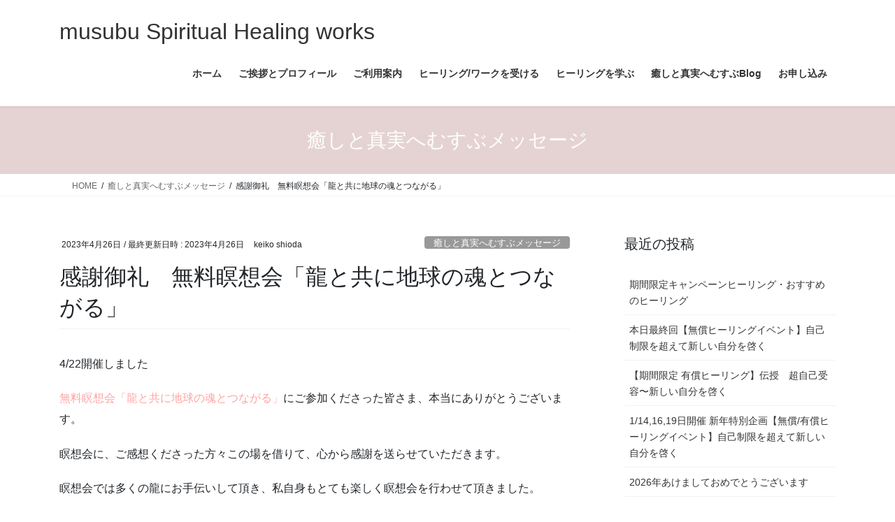

--- FILE ---
content_type: text/html; charset=UTF-8
request_url: https://www.onmyo.jp.net/%E7%99%92%E3%81%97%E3%81%A8%E3%83%A1%E3%83%83%E3%82%BB%E3%83%BC%E3%82%B8/%E6%84%9F%E8%AC%9D%E5%BE%A1%E7%A4%BC%E3%80%80%E7%84%A1%E6%96%99%E7%9E%91%E6%83%B3%E4%BC%9A%E3%80%8C%E9%BE%8D%E3%81%A8%E5%85%B1%E3%81%AB%E5%9C%B0%E7%90%83%E3%81%AE%E9%AD%82%E3%81%A8%E3%81%A4%E3%81%AA/
body_size: 19713
content:
<!DOCTYPE html>
<html lang="ja">
<head>
<meta charset="utf-8">
<meta http-equiv="X-UA-Compatible" content="IE=edge">
<meta name="viewport" content="width=device-width, initial-scale=1">

<title>感謝御礼　無料瞑想会「龍と共に地球の魂とつながる」 | musubu Spiritual Healing works</title>
<meta name='robots' content='max-image-preview:large' />
<link rel='dns-prefetch' href='//secure.gravatar.com' />
<link rel='dns-prefetch' href='//www.googletagmanager.com' />
<link rel='dns-prefetch' href='//stats.wp.com' />
<link rel='dns-prefetch' href='//v0.wordpress.com' />
<link rel='preconnect' href='//c0.wp.com' />
<link rel="alternate" type="application/rss+xml" title="musubu Spiritual Healing works &raquo; フィード" href="https://www.onmyo.jp.net/feed/" />
<link rel="alternate" type="application/rss+xml" title="musubu Spiritual Healing works &raquo; コメントフィード" href="https://www.onmyo.jp.net/comments/feed/" />
<link rel="alternate" title="oEmbed (JSON)" type="application/json+oembed" href="https://www.onmyo.jp.net/wp-json/oembed/1.0/embed?url=https%3A%2F%2Fwww.onmyo.jp.net%2F%25e7%2599%2592%25e3%2581%2597%25e3%2581%25a8%25e3%2583%25a1%25e3%2583%2583%25e3%2582%25bb%25e3%2583%25bc%25e3%2582%25b8%2F%25e6%2584%259f%25e8%25ac%259d%25e5%25be%25a1%25e7%25a4%25bc%25e3%2580%2580%25e7%2584%25a1%25e6%2596%2599%25e7%259e%2591%25e6%2583%25b3%25e4%25bc%259a%25e3%2580%258c%25e9%25be%258d%25e3%2581%25a8%25e5%2585%25b1%25e3%2581%25ab%25e5%259c%25b0%25e7%2590%2583%25e3%2581%25ae%25e9%25ad%2582%25e3%2581%25a8%25e3%2581%25a4%25e3%2581%25aa%2F" />
<link rel="alternate" title="oEmbed (XML)" type="text/xml+oembed" href="https://www.onmyo.jp.net/wp-json/oembed/1.0/embed?url=https%3A%2F%2Fwww.onmyo.jp.net%2F%25e7%2599%2592%25e3%2581%2597%25e3%2581%25a8%25e3%2583%25a1%25e3%2583%2583%25e3%2582%25bb%25e3%2583%25bc%25e3%2582%25b8%2F%25e6%2584%259f%25e8%25ac%259d%25e5%25be%25a1%25e7%25a4%25bc%25e3%2580%2580%25e7%2584%25a1%25e6%2596%2599%25e7%259e%2591%25e6%2583%25b3%25e4%25bc%259a%25e3%2580%258c%25e9%25be%258d%25e3%2581%25a8%25e5%2585%25b1%25e3%2581%25ab%25e5%259c%25b0%25e7%2590%2583%25e3%2581%25ae%25e9%25ad%2582%25e3%2581%25a8%25e3%2581%25a4%25e3%2581%25aa%2F&#038;format=xml" />
<meta name="description" content="4/22開催しました無料瞑想会「龍と共に地球の魂とつながる」にご参加くださった皆さま、本当にありがとうございます。瞑想会に、ご感想くださった方々この場を借りて、心から感謝を送らせていただきます。瞑想会では多くの龍にお手伝いして頂き、私自身もとても楽しく瞑想会を行わせて頂きました。&nbsp;いつもは無料一斉ワークなどでイベントをしていたのですが、もっと気楽に参加して頂けて、かつ皆さんと一緒に楽しめる会はないかな〜と思い、瞑想会イベントを開催しました。" /><style id='wp-img-auto-sizes-contain-inline-css' type='text/css'>
img:is([sizes=auto i],[sizes^="auto," i]){contain-intrinsic-size:3000px 1500px}
/*# sourceURL=wp-img-auto-sizes-contain-inline-css */
</style>
<link rel='stylesheet' id='jetpack_related-posts-css' href='https://c0.wp.com/p/jetpack/15.4/modules/related-posts/related-posts.css' type='text/css' media='all' />
<link rel='stylesheet' id='vkExUnit_common_style-css' href='https://www.onmyo.jp.net/wp-content/plugins/vk-all-in-one-expansion-unit/assets/css/vkExUnit_style.css?ver=9.113.0.1' type='text/css' media='all' />
<style id='vkExUnit_common_style-inline-css' type='text/css'>
:root {--ver_page_top_button_url:url(https://www.onmyo.jp.net/wp-content/plugins/vk-all-in-one-expansion-unit/assets/images/to-top-btn-icon.svg);}@font-face {font-weight: normal;font-style: normal;font-family: "vk_sns";src: url("https://www.onmyo.jp.net/wp-content/plugins/vk-all-in-one-expansion-unit/inc/sns/icons/fonts/vk_sns.eot?-bq20cj");src: url("https://www.onmyo.jp.net/wp-content/plugins/vk-all-in-one-expansion-unit/inc/sns/icons/fonts/vk_sns.eot?#iefix-bq20cj") format("embedded-opentype"),url("https://www.onmyo.jp.net/wp-content/plugins/vk-all-in-one-expansion-unit/inc/sns/icons/fonts/vk_sns.woff?-bq20cj") format("woff"),url("https://www.onmyo.jp.net/wp-content/plugins/vk-all-in-one-expansion-unit/inc/sns/icons/fonts/vk_sns.ttf?-bq20cj") format("truetype"),url("https://www.onmyo.jp.net/wp-content/plugins/vk-all-in-one-expansion-unit/inc/sns/icons/fonts/vk_sns.svg?-bq20cj#vk_sns") format("svg");}
.veu_promotion-alert__content--text {border: 1px solid rgba(0,0,0,0.125);padding: 0.5em 1em;border-radius: var(--vk-size-radius);margin-bottom: var(--vk-margin-block-bottom);font-size: 0.875rem;}/* Alert Content部分に段落タグを入れた場合に最後の段落の余白を0にする */.veu_promotion-alert__content--text p:last-of-type{margin-bottom:0;margin-top: 0;}
/*# sourceURL=vkExUnit_common_style-inline-css */
</style>
<style id='wp-emoji-styles-inline-css' type='text/css'>

	img.wp-smiley, img.emoji {
		display: inline !important;
		border: none !important;
		box-shadow: none !important;
		height: 1em !important;
		width: 1em !important;
		margin: 0 0.07em !important;
		vertical-align: -0.1em !important;
		background: none !important;
		padding: 0 !important;
	}
/*# sourceURL=wp-emoji-styles-inline-css */
</style>
<style id='wp-block-library-inline-css' type='text/css'>
:root{--wp-block-synced-color:#7a00df;--wp-block-synced-color--rgb:122,0,223;--wp-bound-block-color:var(--wp-block-synced-color);--wp-editor-canvas-background:#ddd;--wp-admin-theme-color:#007cba;--wp-admin-theme-color--rgb:0,124,186;--wp-admin-theme-color-darker-10:#006ba1;--wp-admin-theme-color-darker-10--rgb:0,107,160.5;--wp-admin-theme-color-darker-20:#005a87;--wp-admin-theme-color-darker-20--rgb:0,90,135;--wp-admin-border-width-focus:2px}@media (min-resolution:192dpi){:root{--wp-admin-border-width-focus:1.5px}}.wp-element-button{cursor:pointer}:root .has-very-light-gray-background-color{background-color:#eee}:root .has-very-dark-gray-background-color{background-color:#313131}:root .has-very-light-gray-color{color:#eee}:root .has-very-dark-gray-color{color:#313131}:root .has-vivid-green-cyan-to-vivid-cyan-blue-gradient-background{background:linear-gradient(135deg,#00d084,#0693e3)}:root .has-purple-crush-gradient-background{background:linear-gradient(135deg,#34e2e4,#4721fb 50%,#ab1dfe)}:root .has-hazy-dawn-gradient-background{background:linear-gradient(135deg,#faaca8,#dad0ec)}:root .has-subdued-olive-gradient-background{background:linear-gradient(135deg,#fafae1,#67a671)}:root .has-atomic-cream-gradient-background{background:linear-gradient(135deg,#fdd79a,#004a59)}:root .has-nightshade-gradient-background{background:linear-gradient(135deg,#330968,#31cdcf)}:root .has-midnight-gradient-background{background:linear-gradient(135deg,#020381,#2874fc)}:root{--wp--preset--font-size--normal:16px;--wp--preset--font-size--huge:42px}.has-regular-font-size{font-size:1em}.has-larger-font-size{font-size:2.625em}.has-normal-font-size{font-size:var(--wp--preset--font-size--normal)}.has-huge-font-size{font-size:var(--wp--preset--font-size--huge)}.has-text-align-center{text-align:center}.has-text-align-left{text-align:left}.has-text-align-right{text-align:right}.has-fit-text{white-space:nowrap!important}#end-resizable-editor-section{display:none}.aligncenter{clear:both}.items-justified-left{justify-content:flex-start}.items-justified-center{justify-content:center}.items-justified-right{justify-content:flex-end}.items-justified-space-between{justify-content:space-between}.screen-reader-text{border:0;clip-path:inset(50%);height:1px;margin:-1px;overflow:hidden;padding:0;position:absolute;width:1px;word-wrap:normal!important}.screen-reader-text:focus{background-color:#ddd;clip-path:none;color:#444;display:block;font-size:1em;height:auto;left:5px;line-height:normal;padding:15px 23px 14px;text-decoration:none;top:5px;width:auto;z-index:100000}html :where(.has-border-color){border-style:solid}html :where([style*=border-top-color]){border-top-style:solid}html :where([style*=border-right-color]){border-right-style:solid}html :where([style*=border-bottom-color]){border-bottom-style:solid}html :where([style*=border-left-color]){border-left-style:solid}html :where([style*=border-width]){border-style:solid}html :where([style*=border-top-width]){border-top-style:solid}html :where([style*=border-right-width]){border-right-style:solid}html :where([style*=border-bottom-width]){border-bottom-style:solid}html :where([style*=border-left-width]){border-left-style:solid}html :where(img[class*=wp-image-]){height:auto;max-width:100%}:where(figure){margin:0 0 1em}html :where(.is-position-sticky){--wp-admin--admin-bar--position-offset:var(--wp-admin--admin-bar--height,0px)}@media screen and (max-width:600px){html :where(.is-position-sticky){--wp-admin--admin-bar--position-offset:0px}}
.vk-cols--reverse{flex-direction:row-reverse}.vk-cols--hasbtn{margin-bottom:0}.vk-cols--hasbtn>.row>.vk_gridColumn_item,.vk-cols--hasbtn>.wp-block-column{position:relative;padding-bottom:3em}.vk-cols--hasbtn>.row>.vk_gridColumn_item>.wp-block-buttons,.vk-cols--hasbtn>.row>.vk_gridColumn_item>.vk_button,.vk-cols--hasbtn>.wp-block-column>.wp-block-buttons,.vk-cols--hasbtn>.wp-block-column>.vk_button{position:absolute;bottom:0;width:100%}.vk-cols--fit.wp-block-columns{gap:0}.vk-cols--fit.wp-block-columns,.vk-cols--fit.wp-block-columns:not(.is-not-stacked-on-mobile){margin-top:0;margin-bottom:0;justify-content:space-between}.vk-cols--fit.wp-block-columns>.wp-block-column *:last-child,.vk-cols--fit.wp-block-columns:not(.is-not-stacked-on-mobile)>.wp-block-column *:last-child{margin-bottom:0}.vk-cols--fit.wp-block-columns>.wp-block-column>.wp-block-cover,.vk-cols--fit.wp-block-columns:not(.is-not-stacked-on-mobile)>.wp-block-column>.wp-block-cover{margin-top:0}.vk-cols--fit.wp-block-columns.has-background,.vk-cols--fit.wp-block-columns:not(.is-not-stacked-on-mobile).has-background{padding:0}@media(max-width: 599px){.vk-cols--fit.wp-block-columns:not(.has-background)>.wp-block-column:not(.has-background),.vk-cols--fit.wp-block-columns:not(.is-not-stacked-on-mobile):not(.has-background)>.wp-block-column:not(.has-background){padding-left:0 !important;padding-right:0 !important}}@media(min-width: 782px){.vk-cols--fit.wp-block-columns .block-editor-block-list__block.wp-block-column:not(:first-child),.vk-cols--fit.wp-block-columns>.wp-block-column:not(:first-child),.vk-cols--fit.wp-block-columns:not(.is-not-stacked-on-mobile) .block-editor-block-list__block.wp-block-column:not(:first-child),.vk-cols--fit.wp-block-columns:not(.is-not-stacked-on-mobile)>.wp-block-column:not(:first-child){margin-left:0}}@media(min-width: 600px)and (max-width: 781px){.vk-cols--fit.wp-block-columns .wp-block-column:nth-child(2n),.vk-cols--fit.wp-block-columns:not(.is-not-stacked-on-mobile) .wp-block-column:nth-child(2n){margin-left:0}.vk-cols--fit.wp-block-columns .wp-block-column:not(:only-child),.vk-cols--fit.wp-block-columns:not(.is-not-stacked-on-mobile) .wp-block-column:not(:only-child){flex-basis:50% !important}}.vk-cols--fit--gap1.wp-block-columns{gap:1px}@media(min-width: 600px)and (max-width: 781px){.vk-cols--fit--gap1.wp-block-columns .wp-block-column:not(:only-child){flex-basis:calc(50% - 1px) !important}}.vk-cols--fit.vk-cols--grid>.block-editor-block-list__block,.vk-cols--fit.vk-cols--grid>.wp-block-column,.vk-cols--fit.vk-cols--grid:not(.is-not-stacked-on-mobile)>.block-editor-block-list__block,.vk-cols--fit.vk-cols--grid:not(.is-not-stacked-on-mobile)>.wp-block-column{flex-basis:50%;box-sizing:border-box}@media(max-width: 599px){.vk-cols--fit.vk-cols--grid.vk-cols--grid--alignfull>.wp-block-column:nth-child(2)>.wp-block-cover,.vk-cols--fit.vk-cols--grid.vk-cols--grid--alignfull>.wp-block-column:nth-child(2)>.vk_outer,.vk-cols--fit.vk-cols--grid:not(.is-not-stacked-on-mobile).vk-cols--grid--alignfull>.wp-block-column:nth-child(2)>.wp-block-cover,.vk-cols--fit.vk-cols--grid:not(.is-not-stacked-on-mobile).vk-cols--grid--alignfull>.wp-block-column:nth-child(2)>.vk_outer{width:100vw;margin-right:calc((100% - 100vw)/2);margin-left:calc((100% - 100vw)/2)}}@media(min-width: 600px){.vk-cols--fit.vk-cols--grid.vk-cols--grid--alignfull>.wp-block-column:nth-child(2)>.wp-block-cover,.vk-cols--fit.vk-cols--grid.vk-cols--grid--alignfull>.wp-block-column:nth-child(2)>.vk_outer,.vk-cols--fit.vk-cols--grid:not(.is-not-stacked-on-mobile).vk-cols--grid--alignfull>.wp-block-column:nth-child(2)>.wp-block-cover,.vk-cols--fit.vk-cols--grid:not(.is-not-stacked-on-mobile).vk-cols--grid--alignfull>.wp-block-column:nth-child(2)>.vk_outer{margin-right:calc(100% - 50vw);width:50vw}}@media(min-width: 600px){.vk-cols--fit.vk-cols--grid.vk-cols--grid--alignfull.vk-cols--reverse>.wp-block-column,.vk-cols--fit.vk-cols--grid:not(.is-not-stacked-on-mobile).vk-cols--grid--alignfull.vk-cols--reverse>.wp-block-column{margin-left:0;margin-right:0}.vk-cols--fit.vk-cols--grid.vk-cols--grid--alignfull.vk-cols--reverse>.wp-block-column:nth-child(2)>.wp-block-cover,.vk-cols--fit.vk-cols--grid.vk-cols--grid--alignfull.vk-cols--reverse>.wp-block-column:nth-child(2)>.vk_outer,.vk-cols--fit.vk-cols--grid:not(.is-not-stacked-on-mobile).vk-cols--grid--alignfull.vk-cols--reverse>.wp-block-column:nth-child(2)>.wp-block-cover,.vk-cols--fit.vk-cols--grid:not(.is-not-stacked-on-mobile).vk-cols--grid--alignfull.vk-cols--reverse>.wp-block-column:nth-child(2)>.vk_outer{margin-left:calc(100% - 50vw)}}.vk-cols--menu h2,.vk-cols--menu h3,.vk-cols--menu h4,.vk-cols--menu h5{margin-bottom:.2em;text-shadow:#000 0 0 10px}.vk-cols--menu h2:first-child,.vk-cols--menu h3:first-child,.vk-cols--menu h4:first-child,.vk-cols--menu h5:first-child{margin-top:0}.vk-cols--menu p{margin-bottom:1rem;text-shadow:#000 0 0 10px}.vk-cols--menu .wp-block-cover__inner-container:last-child{margin-bottom:0}.vk-cols--fitbnrs .wp-block-column .wp-block-cover:hover img{filter:unset}.vk-cols--fitbnrs .wp-block-column .wp-block-cover:hover{background-color:unset}.vk-cols--fitbnrs .wp-block-column .wp-block-cover:hover .wp-block-cover__image-background{filter:unset !important}.vk-cols--fitbnrs .wp-block-cover .wp-block-cover__inner-container{position:absolute;height:100%;width:100%}.vk-cols--fitbnrs .vk_button{height:100%;margin:0}.vk-cols--fitbnrs .vk_button .vk_button_btn,.vk-cols--fitbnrs .vk_button .btn{height:100%;width:100%;border:none;box-shadow:none;background-color:unset !important;transition:unset}.vk-cols--fitbnrs .vk_button .vk_button_btn:hover,.vk-cols--fitbnrs .vk_button .btn:hover{transition:unset}.vk-cols--fitbnrs .vk_button .vk_button_btn:after,.vk-cols--fitbnrs .vk_button .btn:after{border:none}.vk-cols--fitbnrs .vk_button .vk_button_link_txt{width:100%;position:absolute;top:50%;left:50%;transform:translateY(-50%) translateX(-50%);font-size:2rem;text-shadow:#000 0 0 10px}.vk-cols--fitbnrs .vk_button .vk_button_link_subCaption{width:100%;position:absolute;top:calc(50% + 2.2em);left:50%;transform:translateY(-50%) translateX(-50%);text-shadow:#000 0 0 10px}@media(min-width: 992px){.vk-cols--media.wp-block-columns{gap:3rem}}.vk-fit-map figure{margin-bottom:0}.vk-fit-map iframe{position:relative;margin-bottom:0;display:block;max-height:400px;width:100vw}.vk-fit-map:is(.alignfull,.alignwide) div{max-width:100%}.vk-table--th--width25 :where(tr>*:first-child){width:25%}.vk-table--th--width30 :where(tr>*:first-child){width:30%}.vk-table--th--width35 :where(tr>*:first-child){width:35%}.vk-table--th--width40 :where(tr>*:first-child){width:40%}.vk-table--th--bg-bright :where(tr>*:first-child){background-color:var(--wp--preset--color--bg-secondary, rgba(0, 0, 0, 0.05))}@media(max-width: 599px){.vk-table--mobile-block :is(th,td){width:100%;display:block}.vk-table--mobile-block.wp-block-table table :is(th,td){border-top:none}}.vk-table--width--th25 :where(tr>*:first-child){width:25%}.vk-table--width--th30 :where(tr>*:first-child){width:30%}.vk-table--width--th35 :where(tr>*:first-child){width:35%}.vk-table--width--th40 :where(tr>*:first-child){width:40%}.no-margin{margin:0}@media(max-width: 599px){.wp-block-image.vk-aligncenter--mobile>.alignright{float:none;margin-left:auto;margin-right:auto}.vk-no-padding-horizontal--mobile{padding-left:0 !important;padding-right:0 !important}}
/* VK Color Palettes */

/*# sourceURL=wp-block-library-inline-css */
</style><style id='wp-block-heading-inline-css' type='text/css'>
h1:where(.wp-block-heading).has-background,h2:where(.wp-block-heading).has-background,h3:where(.wp-block-heading).has-background,h4:where(.wp-block-heading).has-background,h5:where(.wp-block-heading).has-background,h6:where(.wp-block-heading).has-background{padding:1.25em 2.375em}h1.has-text-align-left[style*=writing-mode]:where([style*=vertical-lr]),h1.has-text-align-right[style*=writing-mode]:where([style*=vertical-rl]),h2.has-text-align-left[style*=writing-mode]:where([style*=vertical-lr]),h2.has-text-align-right[style*=writing-mode]:where([style*=vertical-rl]),h3.has-text-align-left[style*=writing-mode]:where([style*=vertical-lr]),h3.has-text-align-right[style*=writing-mode]:where([style*=vertical-rl]),h4.has-text-align-left[style*=writing-mode]:where([style*=vertical-lr]),h4.has-text-align-right[style*=writing-mode]:where([style*=vertical-rl]),h5.has-text-align-left[style*=writing-mode]:where([style*=vertical-lr]),h5.has-text-align-right[style*=writing-mode]:where([style*=vertical-rl]),h6.has-text-align-left[style*=writing-mode]:where([style*=vertical-lr]),h6.has-text-align-right[style*=writing-mode]:where([style*=vertical-rl]){rotate:180deg}
/*# sourceURL=https://c0.wp.com/c/6.9/wp-includes/blocks/heading/style.min.css */
</style>
<style id='wp-block-latest-posts-inline-css' type='text/css'>
.wp-block-latest-posts{box-sizing:border-box}.wp-block-latest-posts.alignleft{margin-right:2em}.wp-block-latest-posts.alignright{margin-left:2em}.wp-block-latest-posts.wp-block-latest-posts__list{list-style:none}.wp-block-latest-posts.wp-block-latest-posts__list li{clear:both;overflow-wrap:break-word}.wp-block-latest-posts.is-grid{display:flex;flex-wrap:wrap}.wp-block-latest-posts.is-grid li{margin:0 1.25em 1.25em 0;width:100%}@media (min-width:600px){.wp-block-latest-posts.columns-2 li{width:calc(50% - .625em)}.wp-block-latest-posts.columns-2 li:nth-child(2n){margin-right:0}.wp-block-latest-posts.columns-3 li{width:calc(33.33333% - .83333em)}.wp-block-latest-posts.columns-3 li:nth-child(3n){margin-right:0}.wp-block-latest-posts.columns-4 li{width:calc(25% - .9375em)}.wp-block-latest-posts.columns-4 li:nth-child(4n){margin-right:0}.wp-block-latest-posts.columns-5 li{width:calc(20% - 1em)}.wp-block-latest-posts.columns-5 li:nth-child(5n){margin-right:0}.wp-block-latest-posts.columns-6 li{width:calc(16.66667% - 1.04167em)}.wp-block-latest-posts.columns-6 li:nth-child(6n){margin-right:0}}:root :where(.wp-block-latest-posts.is-grid){padding:0}:root :where(.wp-block-latest-posts.wp-block-latest-posts__list){padding-left:0}.wp-block-latest-posts__post-author,.wp-block-latest-posts__post-date{display:block;font-size:.8125em}.wp-block-latest-posts__post-excerpt,.wp-block-latest-posts__post-full-content{margin-bottom:1em;margin-top:.5em}.wp-block-latest-posts__featured-image a{display:inline-block}.wp-block-latest-posts__featured-image img{height:auto;max-width:100%;width:auto}.wp-block-latest-posts__featured-image.alignleft{float:left;margin-right:1em}.wp-block-latest-posts__featured-image.alignright{float:right;margin-left:1em}.wp-block-latest-posts__featured-image.aligncenter{margin-bottom:1em;text-align:center}
/*# sourceURL=https://c0.wp.com/c/6.9/wp-includes/blocks/latest-posts/style.min.css */
</style>
<style id='global-styles-inline-css' type='text/css'>
:root{--wp--preset--aspect-ratio--square: 1;--wp--preset--aspect-ratio--4-3: 4/3;--wp--preset--aspect-ratio--3-4: 3/4;--wp--preset--aspect-ratio--3-2: 3/2;--wp--preset--aspect-ratio--2-3: 2/3;--wp--preset--aspect-ratio--16-9: 16/9;--wp--preset--aspect-ratio--9-16: 9/16;--wp--preset--color--black: #000000;--wp--preset--color--cyan-bluish-gray: #abb8c3;--wp--preset--color--white: #ffffff;--wp--preset--color--pale-pink: #f78da7;--wp--preset--color--vivid-red: #cf2e2e;--wp--preset--color--luminous-vivid-orange: #ff6900;--wp--preset--color--luminous-vivid-amber: #fcb900;--wp--preset--color--light-green-cyan: #7bdcb5;--wp--preset--color--vivid-green-cyan: #00d084;--wp--preset--color--pale-cyan-blue: #8ed1fc;--wp--preset--color--vivid-cyan-blue: #0693e3;--wp--preset--color--vivid-purple: #9b51e0;--wp--preset--gradient--vivid-cyan-blue-to-vivid-purple: linear-gradient(135deg,rgb(6,147,227) 0%,rgb(155,81,224) 100%);--wp--preset--gradient--light-green-cyan-to-vivid-green-cyan: linear-gradient(135deg,rgb(122,220,180) 0%,rgb(0,208,130) 100%);--wp--preset--gradient--luminous-vivid-amber-to-luminous-vivid-orange: linear-gradient(135deg,rgb(252,185,0) 0%,rgb(255,105,0) 100%);--wp--preset--gradient--luminous-vivid-orange-to-vivid-red: linear-gradient(135deg,rgb(255,105,0) 0%,rgb(207,46,46) 100%);--wp--preset--gradient--very-light-gray-to-cyan-bluish-gray: linear-gradient(135deg,rgb(238,238,238) 0%,rgb(169,184,195) 100%);--wp--preset--gradient--cool-to-warm-spectrum: linear-gradient(135deg,rgb(74,234,220) 0%,rgb(151,120,209) 20%,rgb(207,42,186) 40%,rgb(238,44,130) 60%,rgb(251,105,98) 80%,rgb(254,248,76) 100%);--wp--preset--gradient--blush-light-purple: linear-gradient(135deg,rgb(255,206,236) 0%,rgb(152,150,240) 100%);--wp--preset--gradient--blush-bordeaux: linear-gradient(135deg,rgb(254,205,165) 0%,rgb(254,45,45) 50%,rgb(107,0,62) 100%);--wp--preset--gradient--luminous-dusk: linear-gradient(135deg,rgb(255,203,112) 0%,rgb(199,81,192) 50%,rgb(65,88,208) 100%);--wp--preset--gradient--pale-ocean: linear-gradient(135deg,rgb(255,245,203) 0%,rgb(182,227,212) 50%,rgb(51,167,181) 100%);--wp--preset--gradient--electric-grass: linear-gradient(135deg,rgb(202,248,128) 0%,rgb(113,206,126) 100%);--wp--preset--gradient--midnight: linear-gradient(135deg,rgb(2,3,129) 0%,rgb(40,116,252) 100%);--wp--preset--font-size--small: 13px;--wp--preset--font-size--medium: 20px;--wp--preset--font-size--large: 36px;--wp--preset--font-size--x-large: 42px;--wp--preset--spacing--20: 0.44rem;--wp--preset--spacing--30: 0.67rem;--wp--preset--spacing--40: 1rem;--wp--preset--spacing--50: 1.5rem;--wp--preset--spacing--60: 2.25rem;--wp--preset--spacing--70: 3.38rem;--wp--preset--spacing--80: 5.06rem;--wp--preset--shadow--natural: 6px 6px 9px rgba(0, 0, 0, 0.2);--wp--preset--shadow--deep: 12px 12px 50px rgba(0, 0, 0, 0.4);--wp--preset--shadow--sharp: 6px 6px 0px rgba(0, 0, 0, 0.2);--wp--preset--shadow--outlined: 6px 6px 0px -3px rgb(255, 255, 255), 6px 6px rgb(0, 0, 0);--wp--preset--shadow--crisp: 6px 6px 0px rgb(0, 0, 0);}:where(.is-layout-flex){gap: 0.5em;}:where(.is-layout-grid){gap: 0.5em;}body .is-layout-flex{display: flex;}.is-layout-flex{flex-wrap: wrap;align-items: center;}.is-layout-flex > :is(*, div){margin: 0;}body .is-layout-grid{display: grid;}.is-layout-grid > :is(*, div){margin: 0;}:where(.wp-block-columns.is-layout-flex){gap: 2em;}:where(.wp-block-columns.is-layout-grid){gap: 2em;}:where(.wp-block-post-template.is-layout-flex){gap: 1.25em;}:where(.wp-block-post-template.is-layout-grid){gap: 1.25em;}.has-black-color{color: var(--wp--preset--color--black) !important;}.has-cyan-bluish-gray-color{color: var(--wp--preset--color--cyan-bluish-gray) !important;}.has-white-color{color: var(--wp--preset--color--white) !important;}.has-pale-pink-color{color: var(--wp--preset--color--pale-pink) !important;}.has-vivid-red-color{color: var(--wp--preset--color--vivid-red) !important;}.has-luminous-vivid-orange-color{color: var(--wp--preset--color--luminous-vivid-orange) !important;}.has-luminous-vivid-amber-color{color: var(--wp--preset--color--luminous-vivid-amber) !important;}.has-light-green-cyan-color{color: var(--wp--preset--color--light-green-cyan) !important;}.has-vivid-green-cyan-color{color: var(--wp--preset--color--vivid-green-cyan) !important;}.has-pale-cyan-blue-color{color: var(--wp--preset--color--pale-cyan-blue) !important;}.has-vivid-cyan-blue-color{color: var(--wp--preset--color--vivid-cyan-blue) !important;}.has-vivid-purple-color{color: var(--wp--preset--color--vivid-purple) !important;}.has-black-background-color{background-color: var(--wp--preset--color--black) !important;}.has-cyan-bluish-gray-background-color{background-color: var(--wp--preset--color--cyan-bluish-gray) !important;}.has-white-background-color{background-color: var(--wp--preset--color--white) !important;}.has-pale-pink-background-color{background-color: var(--wp--preset--color--pale-pink) !important;}.has-vivid-red-background-color{background-color: var(--wp--preset--color--vivid-red) !important;}.has-luminous-vivid-orange-background-color{background-color: var(--wp--preset--color--luminous-vivid-orange) !important;}.has-luminous-vivid-amber-background-color{background-color: var(--wp--preset--color--luminous-vivid-amber) !important;}.has-light-green-cyan-background-color{background-color: var(--wp--preset--color--light-green-cyan) !important;}.has-vivid-green-cyan-background-color{background-color: var(--wp--preset--color--vivid-green-cyan) !important;}.has-pale-cyan-blue-background-color{background-color: var(--wp--preset--color--pale-cyan-blue) !important;}.has-vivid-cyan-blue-background-color{background-color: var(--wp--preset--color--vivid-cyan-blue) !important;}.has-vivid-purple-background-color{background-color: var(--wp--preset--color--vivid-purple) !important;}.has-black-border-color{border-color: var(--wp--preset--color--black) !important;}.has-cyan-bluish-gray-border-color{border-color: var(--wp--preset--color--cyan-bluish-gray) !important;}.has-white-border-color{border-color: var(--wp--preset--color--white) !important;}.has-pale-pink-border-color{border-color: var(--wp--preset--color--pale-pink) !important;}.has-vivid-red-border-color{border-color: var(--wp--preset--color--vivid-red) !important;}.has-luminous-vivid-orange-border-color{border-color: var(--wp--preset--color--luminous-vivid-orange) !important;}.has-luminous-vivid-amber-border-color{border-color: var(--wp--preset--color--luminous-vivid-amber) !important;}.has-light-green-cyan-border-color{border-color: var(--wp--preset--color--light-green-cyan) !important;}.has-vivid-green-cyan-border-color{border-color: var(--wp--preset--color--vivid-green-cyan) !important;}.has-pale-cyan-blue-border-color{border-color: var(--wp--preset--color--pale-cyan-blue) !important;}.has-vivid-cyan-blue-border-color{border-color: var(--wp--preset--color--vivid-cyan-blue) !important;}.has-vivid-purple-border-color{border-color: var(--wp--preset--color--vivid-purple) !important;}.has-vivid-cyan-blue-to-vivid-purple-gradient-background{background: var(--wp--preset--gradient--vivid-cyan-blue-to-vivid-purple) !important;}.has-light-green-cyan-to-vivid-green-cyan-gradient-background{background: var(--wp--preset--gradient--light-green-cyan-to-vivid-green-cyan) !important;}.has-luminous-vivid-amber-to-luminous-vivid-orange-gradient-background{background: var(--wp--preset--gradient--luminous-vivid-amber-to-luminous-vivid-orange) !important;}.has-luminous-vivid-orange-to-vivid-red-gradient-background{background: var(--wp--preset--gradient--luminous-vivid-orange-to-vivid-red) !important;}.has-very-light-gray-to-cyan-bluish-gray-gradient-background{background: var(--wp--preset--gradient--very-light-gray-to-cyan-bluish-gray) !important;}.has-cool-to-warm-spectrum-gradient-background{background: var(--wp--preset--gradient--cool-to-warm-spectrum) !important;}.has-blush-light-purple-gradient-background{background: var(--wp--preset--gradient--blush-light-purple) !important;}.has-blush-bordeaux-gradient-background{background: var(--wp--preset--gradient--blush-bordeaux) !important;}.has-luminous-dusk-gradient-background{background: var(--wp--preset--gradient--luminous-dusk) !important;}.has-pale-ocean-gradient-background{background: var(--wp--preset--gradient--pale-ocean) !important;}.has-electric-grass-gradient-background{background: var(--wp--preset--gradient--electric-grass) !important;}.has-midnight-gradient-background{background: var(--wp--preset--gradient--midnight) !important;}.has-small-font-size{font-size: var(--wp--preset--font-size--small) !important;}.has-medium-font-size{font-size: var(--wp--preset--font-size--medium) !important;}.has-large-font-size{font-size: var(--wp--preset--font-size--large) !important;}.has-x-large-font-size{font-size: var(--wp--preset--font-size--x-large) !important;}
/*# sourceURL=global-styles-inline-css */
</style>

<style id='classic-theme-styles-inline-css' type='text/css'>
/*! This file is auto-generated */
.wp-block-button__link{color:#fff;background-color:#32373c;border-radius:9999px;box-shadow:none;text-decoration:none;padding:calc(.667em + 2px) calc(1.333em + 2px);font-size:1.125em}.wp-block-file__button{background:#32373c;color:#fff;text-decoration:none}
/*# sourceURL=/wp-includes/css/classic-themes.min.css */
</style>
<link rel='stylesheet' id='vk-swiper-style-css' href='https://www.onmyo.jp.net/wp-content/plugins/vk-blocks/vendor/vektor-inc/vk-swiper/src/assets/css/swiper-bundle.min.css?ver=11.0.2' type='text/css' media='all' />
<link rel='stylesheet' id='bootstrap-4-style-css' href='https://www.onmyo.jp.net/wp-content/themes/lightning/_g2/library/bootstrap-4/css/bootstrap.min.css?ver=4.5.0' type='text/css' media='all' />
<link rel='stylesheet' id='lightning-common-style-css' href='https://www.onmyo.jp.net/wp-content/themes/lightning/_g2/assets/css/common.css?ver=15.33.1' type='text/css' media='all' />
<style id='lightning-common-style-inline-css' type='text/css'>
/* vk-mobile-nav */:root {--vk-mobile-nav-menu-btn-bg-src: url("https://www.onmyo.jp.net/wp-content/themes/lightning/_g2/inc/vk-mobile-nav/package/images/vk-menu-btn-black.svg");--vk-mobile-nav-menu-btn-close-bg-src: url("https://www.onmyo.jp.net/wp-content/themes/lightning/_g2/inc/vk-mobile-nav/package/images/vk-menu-close-black.svg");--vk-menu-acc-icon-open-black-bg-src: url("https://www.onmyo.jp.net/wp-content/themes/lightning/_g2/inc/vk-mobile-nav/package/images/vk-menu-acc-icon-open-black.svg");--vk-menu-acc-icon-open-white-bg-src: url("https://www.onmyo.jp.net/wp-content/themes/lightning/_g2/inc/vk-mobile-nav/package/images/vk-menu-acc-icon-open-white.svg");--vk-menu-acc-icon-close-black-bg-src: url("https://www.onmyo.jp.net/wp-content/themes/lightning/_g2/inc/vk-mobile-nav/package/images/vk-menu-close-black.svg");--vk-menu-acc-icon-close-white-bg-src: url("https://www.onmyo.jp.net/wp-content/themes/lightning/_g2/inc/vk-mobile-nav/package/images/vk-menu-close-white.svg");}
/*# sourceURL=lightning-common-style-inline-css */
</style>
<link rel='stylesheet' id='lightning-design-style-css' href='https://www.onmyo.jp.net/wp-content/themes/lightning/_g2/design-skin/origin2/css/style.css?ver=15.33.1' type='text/css' media='all' />
<style id='lightning-design-style-inline-css' type='text/css'>
:root {--color-key:#e5d3d3;--wp--preset--color--vk-color-primary:#e5d3d3;--color-key-dark:#776d5d;}
/* ltg common custom */:root {--vk-menu-acc-btn-border-color:#333;--vk-color-primary:#e5d3d3;--vk-color-primary-dark:#776d5d;--vk-color-primary-vivid:#fce8e8;--color-key:#e5d3d3;--wp--preset--color--vk-color-primary:#e5d3d3;--color-key-dark:#776d5d;}.veu_color_txt_key { color:#776d5d ; }.veu_color_bg_key { background-color:#776d5d ; }.veu_color_border_key { border-color:#776d5d ; }.btn-default { border-color:#e5d3d3;color:#e5d3d3;}.btn-default:focus,.btn-default:hover { border-color:#e5d3d3;background-color: #e5d3d3; }.wp-block-search__button,.btn-primary { background-color:#e5d3d3;border-color:#776d5d; }.wp-block-search__button:focus,.wp-block-search__button:hover,.btn-primary:not(:disabled):not(.disabled):active,.btn-primary:focus,.btn-primary:hover { background-color:#776d5d;border-color:#e5d3d3; }.btn-outline-primary { color : #e5d3d3 ; border-color:#e5d3d3; }.btn-outline-primary:not(:disabled):not(.disabled):active,.btn-outline-primary:focus,.btn-outline-primary:hover { color : #fff; background-color:#e5d3d3;border-color:#776d5d; }a { color:#ffa3a3; }
.tagcloud a:before { font-family: "Font Awesome 7 Free";content: "\f02b";font-weight: bold; }
.media .media-body .media-heading a:hover { color:#e5d3d3; }@media (min-width: 768px){.gMenu > li:before,.gMenu > li.menu-item-has-children::after { border-bottom-color:#776d5d }.gMenu li li { background-color:#776d5d }.gMenu li li a:hover { background-color:#e5d3d3; }} /* @media (min-width: 768px) */.page-header { background-color:#e5d3d3; }h2,.mainSection-title { border-top-color:#e5d3d3; }h3:after,.subSection-title:after { border-bottom-color:#e5d3d3; }ul.page-numbers li span.page-numbers.current,.page-link dl .post-page-numbers.current { background-color:#e5d3d3; }.pager li > a { border-color:#e5d3d3;color:#e5d3d3;}.pager li > a:hover { background-color:#e5d3d3;color:#fff;}.siteFooter { border-top-color:#e5d3d3; }dt { border-left-color:#e5d3d3; }:root {--g_nav_main_acc_icon_open_url:url(https://www.onmyo.jp.net/wp-content/themes/lightning/_g2/inc/vk-mobile-nav/package/images/vk-menu-acc-icon-open-black.svg);--g_nav_main_acc_icon_close_url: url(https://www.onmyo.jp.net/wp-content/themes/lightning/_g2/inc/vk-mobile-nav/package/images/vk-menu-close-black.svg);--g_nav_sub_acc_icon_open_url: url(https://www.onmyo.jp.net/wp-content/themes/lightning/_g2/inc/vk-mobile-nav/package/images/vk-menu-acc-icon-open-white.svg);--g_nav_sub_acc_icon_close_url: url(https://www.onmyo.jp.net/wp-content/themes/lightning/_g2/inc/vk-mobile-nav/package/images/vk-menu-close-white.svg);}
/*# sourceURL=lightning-design-style-inline-css */
</style>
<link rel='stylesheet' id='veu-cta-css' href='https://www.onmyo.jp.net/wp-content/plugins/vk-all-in-one-expansion-unit/inc/call-to-action/package/assets/css/style.css?ver=9.113.0.1' type='text/css' media='all' />
<link rel='stylesheet' id='vk-blocks-build-css-css' href='https://www.onmyo.jp.net/wp-content/plugins/vk-blocks/build/block-build.css?ver=1.115.2.1' type='text/css' media='all' />
<style id='vk-blocks-build-css-inline-css' type='text/css'>

	:root {
		--vk_image-mask-circle: url(https://www.onmyo.jp.net/wp-content/plugins/vk-blocks/inc/vk-blocks/images/circle.svg);
		--vk_image-mask-wave01: url(https://www.onmyo.jp.net/wp-content/plugins/vk-blocks/inc/vk-blocks/images/wave01.svg);
		--vk_image-mask-wave02: url(https://www.onmyo.jp.net/wp-content/plugins/vk-blocks/inc/vk-blocks/images/wave02.svg);
		--vk_image-mask-wave03: url(https://www.onmyo.jp.net/wp-content/plugins/vk-blocks/inc/vk-blocks/images/wave03.svg);
		--vk_image-mask-wave04: url(https://www.onmyo.jp.net/wp-content/plugins/vk-blocks/inc/vk-blocks/images/wave04.svg);
	}
	

	:root {

		--vk-balloon-border-width:1px;

		--vk-balloon-speech-offset:-12px;
	}
	

	:root {
		--vk_flow-arrow: url(https://www.onmyo.jp.net/wp-content/plugins/vk-blocks/inc/vk-blocks/images/arrow_bottom.svg);
	}
	
/*# sourceURL=vk-blocks-build-css-inline-css */
</style>
<link rel='stylesheet' id='lightning-theme-style-css' href='https://www.onmyo.jp.net/wp-content/themes/lightning/style.css?ver=15.33.1' type='text/css' media='all' />
<link rel='stylesheet' id='vk-font-awesome-css' href='https://www.onmyo.jp.net/wp-content/themes/lightning/vendor/vektor-inc/font-awesome-versions/src/font-awesome/css/all.min.css?ver=7.1.0' type='text/css' media='all' />
<link rel='stylesheet' id='jetpack-subscriptions-css' href='https://c0.wp.com/p/jetpack/15.4/_inc/build/subscriptions/subscriptions.min.css' type='text/css' media='all' />
<link rel='stylesheet' id='sharedaddy-css' href='https://c0.wp.com/p/jetpack/15.4/modules/sharedaddy/sharing.css' type='text/css' media='all' />
<link rel='stylesheet' id='social-logos-css' href='https://c0.wp.com/p/jetpack/15.4/_inc/social-logos/social-logos.min.css' type='text/css' media='all' />
<script type="text/javascript" id="jetpack_related-posts-js-extra">
/* <![CDATA[ */
var related_posts_js_options = {"post_heading":"h4"};
//# sourceURL=jetpack_related-posts-js-extra
/* ]]> */
</script>
<script type="text/javascript" src="https://c0.wp.com/p/jetpack/15.4/_inc/build/related-posts/related-posts.min.js" id="jetpack_related-posts-js"></script>
<script type="text/javascript" src="https://c0.wp.com/c/6.9/wp-includes/js/jquery/jquery.min.js" id="jquery-core-js"></script>
<script type="text/javascript" src="https://c0.wp.com/c/6.9/wp-includes/js/jquery/jquery-migrate.min.js" id="jquery-migrate-js"></script>

<!-- Site Kit によって追加された Google タグ（gtag.js）スニペット -->
<!-- Google アナリティクス スニペット (Site Kit が追加) -->
<script type="text/javascript" src="https://www.googletagmanager.com/gtag/js?id=G-Y6JSZDJN4V" id="google_gtagjs-js" async></script>
<script type="text/javascript" id="google_gtagjs-js-after">
/* <![CDATA[ */
window.dataLayer = window.dataLayer || [];function gtag(){dataLayer.push(arguments);}
gtag("set","linker",{"domains":["www.onmyo.jp.net"]});
gtag("js", new Date());
gtag("set", "developer_id.dZTNiMT", true);
gtag("config", "G-Y6JSZDJN4V");
//# sourceURL=google_gtagjs-js-after
/* ]]> */
</script>
<link rel="https://api.w.org/" href="https://www.onmyo.jp.net/wp-json/" /><link rel="alternate" title="JSON" type="application/json" href="https://www.onmyo.jp.net/wp-json/wp/v2/posts/15521" /><link rel="EditURI" type="application/rsd+xml" title="RSD" href="https://www.onmyo.jp.net/xmlrpc.php?rsd" />
<meta name="generator" content="WordPress 6.9" />
<link rel="canonical" href="https://www.onmyo.jp.net/%e7%99%92%e3%81%97%e3%81%a8%e3%83%a1%e3%83%83%e3%82%bb%e3%83%bc%e3%82%b8/%e6%84%9f%e8%ac%9d%e5%be%a1%e7%a4%bc%e3%80%80%e7%84%a1%e6%96%99%e7%9e%91%e6%83%b3%e4%bc%9a%e3%80%8c%e9%be%8d%e3%81%a8%e5%85%b1%e3%81%ab%e5%9c%b0%e7%90%83%e3%81%ae%e9%ad%82%e3%81%a8%e3%81%a4%e3%81%aa/" />
<link rel='shortlink' href='https://wp.me/p4VXG8-42l' />
<meta name="generator" content="Site Kit by Google 1.170.0" />	<style>img#wpstats{display:none}</style>
		<style id="lightning-color-custom-for-plugins" type="text/css">/* ltg theme common */.color_key_bg,.color_key_bg_hover:hover{background-color: #e5d3d3;}.color_key_txt,.color_key_txt_hover:hover{color: #e5d3d3;}.color_key_border,.color_key_border_hover:hover{border-color: #e5d3d3;}.color_key_dark_bg,.color_key_dark_bg_hover:hover{background-color: #776d5d;}.color_key_dark_txt,.color_key_dark_txt_hover:hover{color: #776d5d;}.color_key_dark_border,.color_key_dark_border_hover:hover{border-color: #776d5d;}</style><meta name="description" content="4/22開催しました 無料瞑想会「龍と共に地球の魂とつながる」にご参加くださった皆さま、本当にありがとうござい&hellip;" />
<noscript><style>.lazyload[data-src]{display:none !important;}</style></noscript><style>.lazyload{background-image:none !important;}.lazyload:before{background-image:none !important;}</style>
<!-- Jetpack Open Graph Tags -->
<meta property="og:type" content="article" />
<meta property="og:title" content="感謝御礼　無料瞑想会「龍と共に地球の魂とつながる」" />
<meta property="og:url" content="https://www.onmyo.jp.net/%e7%99%92%e3%81%97%e3%81%a8%e3%83%a1%e3%83%83%e3%82%bb%e3%83%bc%e3%82%b8/%e6%84%9f%e8%ac%9d%e5%be%a1%e7%a4%bc%e3%80%80%e7%84%a1%e6%96%99%e7%9e%91%e6%83%b3%e4%bc%9a%e3%80%8c%e9%be%8d%e3%81%a8%e5%85%b1%e3%81%ab%e5%9c%b0%e7%90%83%e3%81%ae%e9%ad%82%e3%81%a8%e3%81%a4%e3%81%aa/" />
<meta property="og:description" content="4/22開催しました 無料瞑想会「龍と共に地球の魂とつながる」にご参加くださった皆さま、本当にありがとうござい&hellip;" />
<meta property="article:published_time" content="2023-04-26T09:59:18+00:00" />
<meta property="article:modified_time" content="2023-04-26T09:59:18+00:00" />
<meta property="og:site_name" content="musubu Spiritual Healing works" />
<meta property="og:image" content="https://www.onmyo.jp.net/wp-content/uploads/2023/04/20230419.jpg" />
<meta property="og:image:width" content="500" />
<meta property="og:image:height" content="332" />
<meta property="og:image:alt" content="" />
<meta property="og:locale" content="ja_JP" />
<meta name="twitter:text:title" content="感謝御礼　無料瞑想会「龍と共に地球の魂とつながる」" />
<meta name="twitter:image" content="https://www.onmyo.jp.net/wp-content/uploads/2023/04/20230419.jpg?w=640" />
<meta name="twitter:card" content="summary_large_image" />

<!-- End Jetpack Open Graph Tags -->
<!-- [ VK All in One Expansion Unit OGP ] -->
<meta property="og:site_name" content="musubu Spiritual Healing works" />
<meta property="og:url" content="https://www.onmyo.jp.net/%e7%99%92%e3%81%97%e3%81%a8%e3%83%a1%e3%83%83%e3%82%bb%e3%83%bc%e3%82%b8/%e6%84%9f%e8%ac%9d%e5%be%a1%e7%a4%bc%e3%80%80%e7%84%a1%e6%96%99%e7%9e%91%e6%83%b3%e4%bc%9a%e3%80%8c%e9%be%8d%e3%81%a8%e5%85%b1%e3%81%ab%e5%9c%b0%e7%90%83%e3%81%ae%e9%ad%82%e3%81%a8%e3%81%a4%e3%81%aa/" />
<meta property="og:title" content="感謝御礼　無料瞑想会「龍と共に地球の魂とつながる」 | musubu Spiritual Healing works" />
<meta property="og:description" content="4/22開催しました無料瞑想会「龍と共に地球の魂とつながる」にご参加くださった皆さま、本当にありがとうございます。瞑想会に、ご感想くださった方々この場を借りて、心から感謝を送らせていただきます。瞑想会では多くの龍にお手伝いして頂き、私自身もとても楽しく瞑想会を行わせて頂きました。&nbsp;いつもは無料一斉ワークなどでイベントをしていたのですが、もっと気楽に参加して頂けて、かつ皆さんと一緒に楽しめる会はないかな〜と思い、瞑想会イベントを開催しました。" />
<meta property="fb:app_id" content="https://www.facebook.com/profile.php?id=100005879647216" />
<meta property="og:type" content="article" />
<meta property="og:image" content="https://www.onmyo.jp.net/wp-content/uploads/2023/04/20230419.jpg" />
<meta property="og:image:width" content="500" />
<meta property="og:image:height" content="332" />
<!-- [ / VK All in One Expansion Unit OGP ] -->
<!-- [ VK All in One Expansion Unit twitter card ] -->
<meta name="twitter:card" content="summary_large_image">
<meta name="twitter:description" content="4/22開催しました無料瞑想会「龍と共に地球の魂とつながる」にご参加くださった皆さま、本当にありがとうございます。瞑想会に、ご感想くださった方々この場を借りて、心から感謝を送らせていただきます。瞑想会では多くの龍にお手伝いして頂き、私自身もとても楽しく瞑想会を行わせて頂きました。&nbsp;いつもは無料一斉ワークなどでイベントをしていたのですが、もっと気楽に参加して頂けて、かつ皆さんと一緒に楽しめる会はないかな〜と思い、瞑想会イベントを開催しました。">
<meta name="twitter:title" content="感謝御礼　無料瞑想会「龍と共に地球の魂とつながる」 | musubu Spiritual Healing works">
<meta name="twitter:url" content="https://www.onmyo.jp.net/%e7%99%92%e3%81%97%e3%81%a8%e3%83%a1%e3%83%83%e3%82%bb%e3%83%bc%e3%82%b8/%e6%84%9f%e8%ac%9d%e5%be%a1%e7%a4%bc%e3%80%80%e7%84%a1%e6%96%99%e7%9e%91%e6%83%b3%e4%bc%9a%e3%80%8c%e9%be%8d%e3%81%a8%e5%85%b1%e3%81%ab%e5%9c%b0%e7%90%83%e3%81%ae%e9%ad%82%e3%81%a8%e3%81%a4%e3%81%aa/">
	<meta name="twitter:image" content="https://www.onmyo.jp.net/wp-content/uploads/2023/04/20230419.jpg">
	<meta name="twitter:domain" content="www.onmyo.jp.net">
	<!-- [ / VK All in One Expansion Unit twitter card ] -->
	<link rel="icon" href="https://www.onmyo.jp.net/wp-content/uploads/2014/08/keikologo-150x150.png" sizes="32x32" />
<link rel="icon" href="https://www.onmyo.jp.net/wp-content/uploads/2014/08/keikologo-200x200.png" sizes="192x192" />
<link rel="apple-touch-icon" href="https://www.onmyo.jp.net/wp-content/uploads/2014/08/keikologo-200x200.png" />
<meta name="msapplication-TileImage" content="https://www.onmyo.jp.net/wp-content/uploads/2014/08/keikologo.png" />
		<style type="text/css" id="wp-custom-css">
			@media screen and (max-width: 782px){
 .container{
   padding-left: 20px!important;
   padding-right: 20px!important;
 }
}		</style>
		<!-- [ VK All in One Expansion Unit Article Structure Data ] --><script type="application/ld+json">{"@context":"https://schema.org/","@type":"Article","headline":"感謝御礼　無料瞑想会「龍と共に地球の魂とつながる」","image":"https://www.onmyo.jp.net/wp-content/uploads/2023/04/20230419-200x200.jpg","datePublished":"2023-04-26T18:59:18+09:00","dateModified":"2023-04-26T18:59:18+09:00","author":{"@type":"organization","name":"keiko shioda","url":"https://www.onmyo.jp.net/","sameAs":""}}</script><!-- [ / VK All in One Expansion Unit Article Structure Data ] -->
</head>
<body class="wp-singular post-template-default single single-post postid-15521 single-format-standard wp-theme-lightning vk-blocks fa_v7_css post-name-%e6%84%9f%e8%ac%9d%e5%be%a1%e7%a4%bc%e3%80%80%e7%84%a1%e6%96%99%e7%9e%91%e6%83%b3%e4%bc%9a%e3%80%8c%e9%be%8d%e3%81%a8%e5%85%b1%e3%81%ab%e5%9c%b0%e7%90%83%e3%81%ae%e9%ad%82%e3%81%a8%e3%81%a4%e3%81%aa category-%e7%99%92%e3%81%97%e3%81%a8%e3%83%a1%e3%83%83%e3%82%bb%e3%83%bc%e3%82%b8 tag-%e3%82%a4%e3%83%99%e3%83%b3%e3%83%88 tag-%e3%81%94%e5%a0%b1%e5%91%8a tag-%e3%82%b7%e3%83%a3%e3%83%bc%e3%83%9e%e3%83%b3 tag-%e3%83%89%e3%83%a9%e3%82%b4%e3%83%b3%e3%83%92%e3%83%bc%e3%83%aa%e3%83%b3%e3%82%b0 tag-%e3%83%92%e3%83%bc%e3%83%aa%e3%83%b3%e3%82%b0 tag-%e7%9e%91%e6%83%b3%e4%bc%9a tag-%e7%9e%91%e6%83%b3%e5%b0%8e%e5%85%a5 tag-%e9%ad%82%e3%81%ae%e7%99%92%e3%81%97 tag-%e9%be%8d post-type-post sidebar-fix sidebar-fix-priority-top bootstrap4 device-pc">
<a class="skip-link screen-reader-text" href="#main">コンテンツへスキップ</a>
<a class="skip-link screen-reader-text" href="#vk-mobile-nav">ナビゲーションに移動</a>
<header class="siteHeader">
		<div class="container siteHeadContainer">
		<div class="navbar-header">
						<p class="navbar-brand siteHeader_logo">
			<a href="https://www.onmyo.jp.net/">
				<span>musubu Spiritual Healing works</span>
			</a>
			</p>
					</div>

					<div id="gMenu_outer" class="gMenu_outer">
				<nav class="menu-headernavi-container"><ul id="menu-headernavi" class="menu gMenu vk-menu-acc"><li id="menu-item-275" class="menu-item menu-item-type-custom menu-item-object-custom menu-item-home"><a href="https://www.onmyo.jp.net/"><strong class="gMenu_name">ホーム</strong></a></li>
<li id="menu-item-62" class="menu-item menu-item-type-post_type menu-item-object-page"><a href="https://www.onmyo.jp.net/%e3%83%97%e3%83%ad%e3%83%95%e3%82%a3%e3%83%bc%e3%83%ab/"><strong class="gMenu_name">ご挨拶とプロフィール</strong></a></li>
<li id="menu-item-140" class="menu-item menu-item-type-post_type menu-item-object-page"><a href="https://www.onmyo.jp.net/%e3%81%94%e5%88%a9%e7%94%a8%e6%a1%88%e5%86%85/"><strong class="gMenu_name">ご利用案内</strong></a></li>
<li id="menu-item-3454" class="menu-item menu-item-type-post_type menu-item-object-page"><a href="https://www.onmyo.jp.net/menu/"><strong class="gMenu_name">ヒーリング/ワークを受ける</strong></a></li>
<li id="menu-item-3804" class="menu-item menu-item-type-post_type menu-item-object-page"><a href="https://www.onmyo.jp.net/%e8%ac%9b%e7%bf%92/"><strong class="gMenu_name">ヒーリングを学ぶ</strong></a></li>
<li id="menu-item-17144" class="menu-item menu-item-type-custom menu-item-object-custom"><a href="https://www.onmyo.jp.net/category/%e7%99%92%e3%81%97%e3%81%a8%e3%83%a1%e3%83%83%e3%82%bb%e3%83%bc%e3%82%b8/"><strong class="gMenu_name">癒しと真実へむすぶBlog</strong></a></li>
<li id="menu-item-1146" class="menu-item menu-item-type-custom menu-item-object-custom menu-item-has-children"><a href="https://pro.form-mailer.jp/fms/4660d69c114077"><strong class="gMenu_name">お申し込み</strong></a>
<ul class="sub-menu">
	<li id="menu-item-21221" class="menu-item menu-item-type-post_type menu-item-object-page"><a href="https://www.onmyo.jp.net/%e3%81%8a%e5%95%8f%e5%90%88%e3%81%9b%e3%83%bb%e3%83%aa%e3%82%af%e3%82%a8%e3%82%b9%e3%83%88%e3%83%95%e3%82%a9%e3%83%bc%e3%83%a0/">問い合わせ・リクエストフォーム</a></li>
	<li id="menu-item-1161" class="menu-item menu-item-type-custom menu-item-object-custom"><a href="https://pro.form-mailer.jp/fms/d6097915113012">ご感想</a></li>
	<li id="menu-item-20121" class="menu-item menu-item-type-post_type menu-item-object-page"><a href="https://www.onmyo.jp.net/%e2%98%86musubu%e3%82%b9%e3%83%94%e3%83%aa%e3%83%81%e3%83%a3%e3%83%ab%e3%83%af%e3%83%bc%e3%82%af%e3%82%b9%e3%83%a1%e3%83%ab%e3%83%9e%e3%82%ac%e7%99%bb%e9%8c%b2%e2%98%86/">☆musubu Spiritual Worksメルマガ登録☆</a></li>
	<li id="menu-item-20243" class="menu-item menu-item-type-post_type menu-item-object-page"><a href="https://www.onmyo.jp.net/%e3%83%96%e3%83%ad%e3%82%b0%e8%b3%bc%e8%aa%ad/">ブログ購読</a></li>
</ul>
</li>
</ul></nav>			</div>
			</div>
	</header>

<div class="section page-header"><div class="container"><div class="row"><div class="col-md-12">
<div class="page-header_pageTitle">
癒しと真実へむすぶメッセージ</div>
</div></div></div></div><!-- [ /.page-header ] -->


<!-- [ .breadSection ] --><div class="section breadSection"><div class="container"><div class="row"><ol class="breadcrumb" itemscope itemtype="https://schema.org/BreadcrumbList"><li id="panHome" itemprop="itemListElement" itemscope itemtype="http://schema.org/ListItem"><a itemprop="item" href="https://www.onmyo.jp.net/"><span itemprop="name"><i class="fa-solid fa-house"></i> HOME</span></a><meta itemprop="position" content="1" /></li><li itemprop="itemListElement" itemscope itemtype="http://schema.org/ListItem"><a itemprop="item" href="https://www.onmyo.jp.net/category/%e7%99%92%e3%81%97%e3%81%a8%e3%83%a1%e3%83%83%e3%82%bb%e3%83%bc%e3%82%b8/"><span itemprop="name">癒しと真実へむすぶメッセージ</span></a><meta itemprop="position" content="2" /></li><li><span>感謝御礼　無料瞑想会「龍と共に地球の魂とつながる」</span><meta itemprop="position" content="3" /></li></ol></div></div></div><!-- [ /.breadSection ] -->

<div class="section siteContent">
<div class="container">
<div class="row">

	<div class="col mainSection mainSection-col-two baseSection vk_posts-mainSection" id="main" role="main">
				<article id="post-15521" class="entry entry-full post-15521 post type-post status-publish format-standard has-post-thumbnail hentry category-18 tag-43 tag-36 tag-24 tag-372 tag-35 tag-461 tag-463 tag-67 tag-22">

	
	
		<header class="entry-header">
			<div class="entry-meta">


<span class="published entry-meta_items">2023年4月26日</span>

<span class="entry-meta_items entry-meta_updated">/ 最終更新日時 : <span class="updated">2023年4月26日</span></span>


	
	<span class="vcard author entry-meta_items entry-meta_items_author"><span class="fn">keiko shioda</span></span>



<span class="entry-meta_items entry-meta_items_term"><a href="https://www.onmyo.jp.net/category/%e7%99%92%e3%81%97%e3%81%a8%e3%83%a1%e3%83%83%e3%82%bb%e3%83%bc%e3%82%b8/" class="btn btn-xs btn-primary entry-meta_items_term_button" style="background-color:#999999;border:none;">癒しと真実へむすぶメッセージ</a></span>
</div>
				<h1 class="entry-title">
											感謝御礼　無料瞑想会「龍と共に地球の魂とつながる」									</h1>
		</header>

	
	
	<div class="entry-body">
				<p>4/22開催しました</p>
<p><a href="https://www.onmyo.jp.net/%e7%99%92%e3%81%97%e3%81%a8%e3%83%a1%e3%83%83%e3%82%bb%e3%83%bc%e3%82%b8/4-22%e9%96%8b%e5%82%ac%ef%bc%9a%e7%84%a1%e6%96%99%e7%9e%91%e6%83%b3%e4%bc%9a%e3%80%8c%e9%be%8d%e3%81%a8%e5%85%b1%e3%81%ab%e5%9c%b0%e7%90%83%e3%81%ae%e9%ad%82%e3%81%a8%e3%81%a4%e3%81%aa%e3%81%8c/" target="_blank" rel="noopener">無料瞑想会「龍と共に地球の魂とつながる」</a>にご参加くださった皆さま、本当にありがとうございます。</p>
<p>瞑想会に、ご感想くださった方々この場を借りて、心から感謝を送らせていただきます。</p>
<p>瞑想会では多くの龍にお手伝いして頂き、私自身もとても楽しく瞑想会を行わせて頂きました。</p>
<p>&nbsp;</p>
<p>いつもは無料一斉ワークなどでイベントをしていたのですが、</p>
<p>もっと気楽に参加して頂けて、かつ皆さんと一緒に楽しめる会はないかな〜と思い、瞑想会イベントを開催しました。</p>
<p>今年に入ってから、私自身の中で様々な変化があり、</p>
<p>いろんな意味でシームレスになったというか、</p>
<p>自分を囲っていたものがなくなったというか・・・</p>
<p>ただ、ゆるゆるしていたいだけかも？？？お年頃？？？なのしれないのですが苦笑</p>
<p>イベントやらワークショップ、セッションを通じて、皆さんとつながることに、ただただ至福を感じています。</p>
<p>&nbsp;</p>
<p>これからも、皆さんと一緒にイベントなどをつくっていければと思います。</p>
<p>来月も、テーマは変えてゆる〜く瞑想会with龍ちゃんを行いたいと思っております（5月21日頃予定）</p>
<p>どうぞよろしくお願いします。</p>
<p>&nbsp;</p>
<p>今日も、お読み頂きありがとうございました。</p>

<div id='jp-relatedposts' class='jp-relatedposts' >
	<h3 class="jp-relatedposts-headline"><em>関連</em></h3>
</div><!-- [ .relatedPosts ] --><aside class="veu_relatedPosts veu_contentAddSection"><h1 class="mainSection-title relatedPosts_title">人気記事</h1><div class="row"><div class="col-sm-6 relatedPosts_item"><div class="media"><div class="media-left postList_thumbnail"><a href="https://www.onmyo.jp.net/%e7%99%92%e3%81%97%e3%81%a8%e3%83%a1%e3%83%83%e3%82%bb%e3%83%bc%e3%82%b8/%e3%80%90%e6%9c%9f%e9%96%93%e9%99%90%e5%ae%9a-%e6%9c%89%e5%84%9f%e3%83%92%e3%83%bc%e3%83%aa%e3%83%b3%e3%82%b0%e3%80%91%e4%bc%9d%e6%8e%88%e3%80%80%e8%b6%85%e8%87%aa%e5%b7%b1%e5%8f%97%e5%ae%b9%e3%80%9c/"><img width="150" height="150" src="[data-uri]" class="attachment-thumbnail size-thumbnail wp-post-image lazyload" alt="" data-attachment-id="23080" data-permalink="https://www.onmyo.jp.net/%e7%99%92%e3%81%97%e3%81%a8%e3%83%a1%e3%83%83%e3%82%bb%e3%83%bc%e3%82%b8/%e6%96%b0%e5%b9%b4%e7%89%b9%e5%88%a5%e4%bc%81%e7%94%bb%e3%80%90%e7%84%a1%e5%84%9f-%e6%9c%89%e5%84%9f%e3%83%92%e3%83%bc%e3%83%aa%e3%83%b3%e3%82%b0%e3%82%a4%e3%83%99%e3%83%b3%e3%83%88%e3%80%91%e8%87%aa/attachment/thesilhouetteofmountfujiandahorseinthe/" data-orig-file="https://www.onmyo.jp.net/wp-content/uploads/2026/01/shutterstock_2682848797.jpg" data-orig-size="500,334" data-comments-opened="0" data-image-meta="{&quot;aperture&quot;:&quot;0&quot;,&quot;credit&quot;:&quot;Shutterstock&quot;,&quot;camera&quot;:&quot;&quot;,&quot;caption&quot;:&quot;&quot;,&quot;created_timestamp&quot;:&quot;0&quot;,&quot;copyright&quot;:&quot;Copyright (c) 2025 1059SHU/Shutterstock.  No use without permission.&quot;,&quot;focal_length&quot;:&quot;0&quot;,&quot;iso&quot;:&quot;0&quot;,&quot;shutter_speed&quot;:&quot;0&quot;,&quot;title&quot;:&quot;The,Silhouette,Of,Mount,Fuji,And,A,Horse,In,The&quot;,&quot;orientation&quot;:&quot;1&quot;}" data-image-title="" data-image-description="" data-image-caption="" data-medium-file="https://www.onmyo.jp.net/wp-content/uploads/2026/01/shutterstock_2682848797-320x214.jpg" data-large-file="https://www.onmyo.jp.net/wp-content/uploads/2026/01/shutterstock_2682848797.jpg" data-src="https://www.onmyo.jp.net/wp-content/uploads/2026/01/shutterstock_2682848797-150x150.jpg" decoding="async" data-eio-rwidth="150" data-eio-rheight="150" /><noscript><img width="150" height="150" src="https://www.onmyo.jp.net/wp-content/uploads/2026/01/shutterstock_2682848797-150x150.jpg" class="attachment-thumbnail size-thumbnail wp-post-image" alt="" data-attachment-id="23080" data-permalink="https://www.onmyo.jp.net/%e7%99%92%e3%81%97%e3%81%a8%e3%83%a1%e3%83%83%e3%82%bb%e3%83%bc%e3%82%b8/%e6%96%b0%e5%b9%b4%e7%89%b9%e5%88%a5%e4%bc%81%e7%94%bb%e3%80%90%e7%84%a1%e5%84%9f-%e6%9c%89%e5%84%9f%e3%83%92%e3%83%bc%e3%83%aa%e3%83%b3%e3%82%b0%e3%82%a4%e3%83%99%e3%83%b3%e3%83%88%e3%80%91%e8%87%aa/attachment/thesilhouetteofmountfujiandahorseinthe/" data-orig-file="https://www.onmyo.jp.net/wp-content/uploads/2026/01/shutterstock_2682848797.jpg" data-orig-size="500,334" data-comments-opened="0" data-image-meta="{&quot;aperture&quot;:&quot;0&quot;,&quot;credit&quot;:&quot;Shutterstock&quot;,&quot;camera&quot;:&quot;&quot;,&quot;caption&quot;:&quot;&quot;,&quot;created_timestamp&quot;:&quot;0&quot;,&quot;copyright&quot;:&quot;Copyright (c) 2025 1059SHU/Shutterstock.  No use without permission.&quot;,&quot;focal_length&quot;:&quot;0&quot;,&quot;iso&quot;:&quot;0&quot;,&quot;shutter_speed&quot;:&quot;0&quot;,&quot;title&quot;:&quot;The,Silhouette,Of,Mount,Fuji,And,A,Horse,In,The&quot;,&quot;orientation&quot;:&quot;1&quot;}" data-image-title="" data-image-description="" data-image-caption="" data-medium-file="https://www.onmyo.jp.net/wp-content/uploads/2026/01/shutterstock_2682848797-320x214.jpg" data-large-file="https://www.onmyo.jp.net/wp-content/uploads/2026/01/shutterstock_2682848797.jpg" data-eio="l" /></noscript></a></div><div class="media-body"><div class="media-heading"><a href="https://www.onmyo.jp.net/%e7%99%92%e3%81%97%e3%81%a8%e3%83%a1%e3%83%83%e3%82%bb%e3%83%bc%e3%82%b8/%e3%80%90%e6%9c%9f%e9%96%93%e9%99%90%e5%ae%9a-%e6%9c%89%e5%84%9f%e3%83%92%e3%83%bc%e3%83%aa%e3%83%b3%e3%82%b0%e3%80%91%e4%bc%9d%e6%8e%88%e3%80%80%e8%b6%85%e8%87%aa%e5%b7%b1%e5%8f%97%e5%ae%b9%e3%80%9c/">【期間限定 有償ヒーリング】伝授　超自己受容〜新しい自分を啓く</a></div><div class="media-date published"><i class="fa fa-calendar"></i>&nbsp;2026年1月14日</div></div></div></div>
<div class="col-sm-6 relatedPosts_item"><div class="media"><div class="media-left postList_thumbnail"><a href="https://www.onmyo.jp.net/%e7%99%92%e3%81%97%e3%81%a8%e3%83%a1%e3%83%83%e3%82%bb%e3%83%bc%e3%82%b8/%e6%96%b0%e5%b9%b4%e7%89%b9%e5%88%a5%e4%bc%81%e7%94%bb%e3%80%90%e7%84%a1%e5%84%9f-%e6%9c%89%e5%84%9f%e3%83%92%e3%83%bc%e3%83%aa%e3%83%b3%e3%82%b0%e3%82%a4%e3%83%99%e3%83%b3%e3%83%88%e3%80%91%e8%87%aa/"><img width="150" height="150" src="[data-uri]" class="attachment-thumbnail size-thumbnail wp-post-image lazyload" alt="" data-attachment-id="23080" data-permalink="https://www.onmyo.jp.net/%e7%99%92%e3%81%97%e3%81%a8%e3%83%a1%e3%83%83%e3%82%bb%e3%83%bc%e3%82%b8/%e6%96%b0%e5%b9%b4%e7%89%b9%e5%88%a5%e4%bc%81%e7%94%bb%e3%80%90%e7%84%a1%e5%84%9f-%e6%9c%89%e5%84%9f%e3%83%92%e3%83%bc%e3%83%aa%e3%83%b3%e3%82%b0%e3%82%a4%e3%83%99%e3%83%b3%e3%83%88%e3%80%91%e8%87%aa/attachment/thesilhouetteofmountfujiandahorseinthe/" data-orig-file="https://www.onmyo.jp.net/wp-content/uploads/2026/01/shutterstock_2682848797.jpg" data-orig-size="500,334" data-comments-opened="0" data-image-meta="{&quot;aperture&quot;:&quot;0&quot;,&quot;credit&quot;:&quot;Shutterstock&quot;,&quot;camera&quot;:&quot;&quot;,&quot;caption&quot;:&quot;&quot;,&quot;created_timestamp&quot;:&quot;0&quot;,&quot;copyright&quot;:&quot;Copyright (c) 2025 1059SHU/Shutterstock.  No use without permission.&quot;,&quot;focal_length&quot;:&quot;0&quot;,&quot;iso&quot;:&quot;0&quot;,&quot;shutter_speed&quot;:&quot;0&quot;,&quot;title&quot;:&quot;The,Silhouette,Of,Mount,Fuji,And,A,Horse,In,The&quot;,&quot;orientation&quot;:&quot;1&quot;}" data-image-title="" data-image-description="" data-image-caption="" data-medium-file="https://www.onmyo.jp.net/wp-content/uploads/2026/01/shutterstock_2682848797-320x214.jpg" data-large-file="https://www.onmyo.jp.net/wp-content/uploads/2026/01/shutterstock_2682848797.jpg" data-src="https://www.onmyo.jp.net/wp-content/uploads/2026/01/shutterstock_2682848797-150x150.jpg" decoding="async" data-eio-rwidth="150" data-eio-rheight="150" /><noscript><img width="150" height="150" src="https://www.onmyo.jp.net/wp-content/uploads/2026/01/shutterstock_2682848797-150x150.jpg" class="attachment-thumbnail size-thumbnail wp-post-image" alt="" data-attachment-id="23080" data-permalink="https://www.onmyo.jp.net/%e7%99%92%e3%81%97%e3%81%a8%e3%83%a1%e3%83%83%e3%82%bb%e3%83%bc%e3%82%b8/%e6%96%b0%e5%b9%b4%e7%89%b9%e5%88%a5%e4%bc%81%e7%94%bb%e3%80%90%e7%84%a1%e5%84%9f-%e6%9c%89%e5%84%9f%e3%83%92%e3%83%bc%e3%83%aa%e3%83%b3%e3%82%b0%e3%82%a4%e3%83%99%e3%83%b3%e3%83%88%e3%80%91%e8%87%aa/attachment/thesilhouetteofmountfujiandahorseinthe/" data-orig-file="https://www.onmyo.jp.net/wp-content/uploads/2026/01/shutterstock_2682848797.jpg" data-orig-size="500,334" data-comments-opened="0" data-image-meta="{&quot;aperture&quot;:&quot;0&quot;,&quot;credit&quot;:&quot;Shutterstock&quot;,&quot;camera&quot;:&quot;&quot;,&quot;caption&quot;:&quot;&quot;,&quot;created_timestamp&quot;:&quot;0&quot;,&quot;copyright&quot;:&quot;Copyright (c) 2025 1059SHU/Shutterstock.  No use without permission.&quot;,&quot;focal_length&quot;:&quot;0&quot;,&quot;iso&quot;:&quot;0&quot;,&quot;shutter_speed&quot;:&quot;0&quot;,&quot;title&quot;:&quot;The,Silhouette,Of,Mount,Fuji,And,A,Horse,In,The&quot;,&quot;orientation&quot;:&quot;1&quot;}" data-image-title="" data-image-description="" data-image-caption="" data-medium-file="https://www.onmyo.jp.net/wp-content/uploads/2026/01/shutterstock_2682848797-320x214.jpg" data-large-file="https://www.onmyo.jp.net/wp-content/uploads/2026/01/shutterstock_2682848797.jpg" data-eio="l" /></noscript></a></div><div class="media-body"><div class="media-heading"><a href="https://www.onmyo.jp.net/%e7%99%92%e3%81%97%e3%81%a8%e3%83%a1%e3%83%83%e3%82%bb%e3%83%bc%e3%82%b8/%e6%96%b0%e5%b9%b4%e7%89%b9%e5%88%a5%e4%bc%81%e7%94%bb%e3%80%90%e7%84%a1%e5%84%9f-%e6%9c%89%e5%84%9f%e3%83%92%e3%83%bc%e3%83%aa%e3%83%b3%e3%82%b0%e3%82%a4%e3%83%99%e3%83%b3%e3%83%88%e3%80%91%e8%87%aa/">1/14,16,19日開催  新年特別企画【無償/有償ヒーリングイベント】自己制限を超えて新しい自分を啓く</a></div><div class="media-date published"><i class="fa fa-calendar"></i>&nbsp;2026年1月10日</div></div></div></div>
<div class="col-sm-6 relatedPosts_item"><div class="media"><div class="media-left postList_thumbnail"><a href="https://www.onmyo.jp.net/%e7%99%92%e3%81%97%e3%81%a8%e3%83%a1%e3%83%83%e3%82%bb%e3%83%bc%e3%82%b8/%e4%bb%8a%e5%b9%b41%e5%b9%b4%e3%81%ae%e6%84%9f%e8%ac%9d%e3%82%92%e8%be%bc%e3%82%81%e3%81%a6%e3%80%90%e7%84%a1%e5%84%9f-%e6%9c%89%e5%84%9f%e3%83%92%e3%83%bc%e3%83%aa%e3%83%b3%e3%82%b0%e3%82%a4%e3%83%99/"><img width="150" height="150" src="[data-uri]" class="attachment-thumbnail size-thumbnail wp-post-image lazyload" alt="" data-attachment-id="22904" data-permalink="https://www.onmyo.jp.net/%e7%99%92%e3%81%97%e3%81%a8%e3%83%a1%e3%83%83%e3%82%bb%e3%83%bc%e3%82%b8/%e4%bb%8a%e5%b9%b41%e5%b9%b4%e3%81%ae%e6%84%9f%e8%ac%9d%e3%82%92%e8%be%bc%e3%82%81%e3%81%a6%e3%80%90%e7%84%a1%e5%84%9f-%e6%9c%89%e5%84%9f%e3%83%92%e3%83%bc%e3%83%aa%e3%83%b3%e3%82%b0%e3%82%a4%e3%83%99/attachment/bautifulstarsaurorawithsilhouettecliffanddeer/" data-orig-file="https://www.onmyo.jp.net/wp-content/uploads/2025/12/20251224-e1766488520278.jpg" data-orig-size="600,500" data-comments-opened="0" data-image-meta="{&quot;aperture&quot;:&quot;0&quot;,&quot;credit&quot;:&quot;Shutterstock&quot;,&quot;camera&quot;:&quot;&quot;,&quot;caption&quot;:&quot;&quot;,&quot;created_timestamp&quot;:&quot;0&quot;,&quot;copyright&quot;:&quot;Copyright (c) 2023 Absent Satu/Shutterstock.  No use without permission.&quot;,&quot;focal_length&quot;:&quot;0&quot;,&quot;iso&quot;:&quot;0&quot;,&quot;shutter_speed&quot;:&quot;0&quot;,&quot;title&quot;:&quot;Bautiful,Stars,Aurora,With,Silhouette,Cliff,And,Deer&quot;,&quot;orientation&quot;:&quot;1&quot;}" data-image-title="2025/12/24" data-image-description="" data-image-caption="" data-medium-file="https://www.onmyo.jp.net/wp-content/uploads/2025/12/20251224-320x267.jpg" data-large-file="https://www.onmyo.jp.net/wp-content/uploads/2025/12/20251224-700x583.jpg" data-src="https://www.onmyo.jp.net/wp-content/uploads/2025/12/20251224-150x150.jpg" decoding="async" data-eio-rwidth="150" data-eio-rheight="150" /><noscript><img width="150" height="150" src="https://www.onmyo.jp.net/wp-content/uploads/2025/12/20251224-150x150.jpg" class="attachment-thumbnail size-thumbnail wp-post-image" alt="" data-attachment-id="22904" data-permalink="https://www.onmyo.jp.net/%e7%99%92%e3%81%97%e3%81%a8%e3%83%a1%e3%83%83%e3%82%bb%e3%83%bc%e3%82%b8/%e4%bb%8a%e5%b9%b41%e5%b9%b4%e3%81%ae%e6%84%9f%e8%ac%9d%e3%82%92%e8%be%bc%e3%82%81%e3%81%a6%e3%80%90%e7%84%a1%e5%84%9f-%e6%9c%89%e5%84%9f%e3%83%92%e3%83%bc%e3%83%aa%e3%83%b3%e3%82%b0%e3%82%a4%e3%83%99/attachment/bautifulstarsaurorawithsilhouettecliffanddeer/" data-orig-file="https://www.onmyo.jp.net/wp-content/uploads/2025/12/20251224-e1766488520278.jpg" data-orig-size="600,500" data-comments-opened="0" data-image-meta="{&quot;aperture&quot;:&quot;0&quot;,&quot;credit&quot;:&quot;Shutterstock&quot;,&quot;camera&quot;:&quot;&quot;,&quot;caption&quot;:&quot;&quot;,&quot;created_timestamp&quot;:&quot;0&quot;,&quot;copyright&quot;:&quot;Copyright (c) 2023 Absent Satu/Shutterstock.  No use without permission.&quot;,&quot;focal_length&quot;:&quot;0&quot;,&quot;iso&quot;:&quot;0&quot;,&quot;shutter_speed&quot;:&quot;0&quot;,&quot;title&quot;:&quot;Bautiful,Stars,Aurora,With,Silhouette,Cliff,And,Deer&quot;,&quot;orientation&quot;:&quot;1&quot;}" data-image-title="2025/12/24" data-image-description="" data-image-caption="" data-medium-file="https://www.onmyo.jp.net/wp-content/uploads/2025/12/20251224-320x267.jpg" data-large-file="https://www.onmyo.jp.net/wp-content/uploads/2025/12/20251224-700x583.jpg" data-eio="l" /></noscript></a></div><div class="media-body"><div class="media-heading"><a href="https://www.onmyo.jp.net/%e7%99%92%e3%81%97%e3%81%a8%e3%83%a1%e3%83%83%e3%82%bb%e3%83%bc%e3%82%b8/%e4%bb%8a%e5%b9%b41%e5%b9%b4%e3%81%ae%e6%84%9f%e8%ac%9d%e3%82%92%e8%be%bc%e3%82%81%e3%81%a6%e3%80%90%e7%84%a1%e5%84%9f-%e6%9c%89%e5%84%9f%e3%83%92%e3%83%bc%e3%83%aa%e3%83%b3%e3%82%b0%e3%82%a4%e3%83%99/">今年1年の感謝を込めて【無償/有償ヒーリングイベント】魂が美しく響き合う世界を創造する</a></div><div class="media-date published"><i class="fa fa-calendar"></i>&nbsp;2025年12月23日</div></div></div></div>
<div class="col-sm-6 relatedPosts_item"><div class="media"><div class="media-left postList_thumbnail"><a href="https://www.onmyo.jp.net/%e7%99%92%e3%81%97%e3%81%a8%e3%83%a1%e3%83%83%e3%82%bb%e3%83%bc%e3%82%b8/%e3%80%90%e3%82%a4%e3%83%99%e3%83%b3%e3%83%88%e5%be%a1%e7%a4%bc%e3%81%a8%e6%84%9f%e8%ac%9d%e3%81%ae%e3%81%94%e5%a0%b1%e5%91%8a%e3%80%91%e7%84%a1%e5%84%9f%e3%83%a9%e3%82%a4%e3%83%88%e3%83%af%e3%83%bc/"><img width="150" height="150" src="[data-uri]" class="attachment-thumbnail size-thumbnail wp-post-image lazyload" alt="" data-attachment-id="22763" data-permalink="https://www.onmyo.jp.net/%e7%99%92%e3%81%97%e3%81%a8%e3%83%a1%e3%83%83%e3%82%bb%e3%83%bc%e3%82%b8/%e3%80%90%e3%82%a4%e3%83%99%e3%83%b3%e3%83%88%e5%be%a1%e7%a4%bc%e3%81%a8%e6%84%9f%e8%ac%9d%e3%81%ae%e3%81%94%e5%a0%b1%e5%91%8a%e3%80%91%e7%84%a1%e5%84%9f%e3%83%a9%e3%82%a4%e3%83%88%e3%83%af%e3%83%bc/attachment/img_4641/" data-orig-file="https://www.onmyo.jp.net/wp-content/uploads/2025/12/IMG_4641-e1765272826369.jpg" data-orig-size="500,375" data-comments-opened="0" data-image-meta="{&quot;aperture&quot;:&quot;1.8&quot;,&quot;credit&quot;:&quot;&quot;,&quot;camera&quot;:&quot;iPhone 11 Pro&quot;,&quot;caption&quot;:&quot;&quot;,&quot;created_timestamp&quot;:&quot;1764864561&quot;,&quot;copyright&quot;:&quot;&quot;,&quot;focal_length&quot;:&quot;4.25&quot;,&quot;iso&quot;:&quot;32&quot;,&quot;shutter_speed&quot;:&quot;0.00090661831368994&quot;,&quot;title&quot;:&quot;&quot;,&quot;orientation&quot;:&quot;1&quot;}" data-image-title="IMG_4641" data-image-description="" data-image-caption="" data-medium-file="https://www.onmyo.jp.net/wp-content/uploads/2025/12/IMG_4641-320x240.jpg" data-large-file="https://www.onmyo.jp.net/wp-content/uploads/2025/12/IMG_4641-700x525.jpg" data-src="https://www.onmyo.jp.net/wp-content/uploads/2025/12/IMG_4641-150x150.jpg" decoding="async" data-eio-rwidth="150" data-eio-rheight="150" /><noscript><img width="150" height="150" src="https://www.onmyo.jp.net/wp-content/uploads/2025/12/IMG_4641-150x150.jpg" class="attachment-thumbnail size-thumbnail wp-post-image" alt="" data-attachment-id="22763" data-permalink="https://www.onmyo.jp.net/%e7%99%92%e3%81%97%e3%81%a8%e3%83%a1%e3%83%83%e3%82%bb%e3%83%bc%e3%82%b8/%e3%80%90%e3%82%a4%e3%83%99%e3%83%b3%e3%83%88%e5%be%a1%e7%a4%bc%e3%81%a8%e6%84%9f%e8%ac%9d%e3%81%ae%e3%81%94%e5%a0%b1%e5%91%8a%e3%80%91%e7%84%a1%e5%84%9f%e3%83%a9%e3%82%a4%e3%83%88%e3%83%af%e3%83%bc/attachment/img_4641/" data-orig-file="https://www.onmyo.jp.net/wp-content/uploads/2025/12/IMG_4641-e1765272826369.jpg" data-orig-size="500,375" data-comments-opened="0" data-image-meta="{&quot;aperture&quot;:&quot;1.8&quot;,&quot;credit&quot;:&quot;&quot;,&quot;camera&quot;:&quot;iPhone 11 Pro&quot;,&quot;caption&quot;:&quot;&quot;,&quot;created_timestamp&quot;:&quot;1764864561&quot;,&quot;copyright&quot;:&quot;&quot;,&quot;focal_length&quot;:&quot;4.25&quot;,&quot;iso&quot;:&quot;32&quot;,&quot;shutter_speed&quot;:&quot;0.00090661831368994&quot;,&quot;title&quot;:&quot;&quot;,&quot;orientation&quot;:&quot;1&quot;}" data-image-title="IMG_4641" data-image-description="" data-image-caption="" data-medium-file="https://www.onmyo.jp.net/wp-content/uploads/2025/12/IMG_4641-320x240.jpg" data-large-file="https://www.onmyo.jp.net/wp-content/uploads/2025/12/IMG_4641-700x525.jpg" data-eio="l" /></noscript></a></div><div class="media-body"><div class="media-heading"><a href="https://www.onmyo.jp.net/%e7%99%92%e3%81%97%e3%81%a8%e3%83%a1%e3%83%83%e3%82%bb%e3%83%bc%e3%82%b8/%e3%80%90%e3%82%a4%e3%83%99%e3%83%b3%e3%83%88%e5%be%a1%e7%a4%bc%e3%81%a8%e6%84%9f%e8%ac%9d%e3%81%ae%e3%81%94%e5%a0%b1%e5%91%8a%e3%80%91%e7%84%a1%e5%84%9f%e3%83%a9%e3%82%a4%e3%83%88%e3%83%af%e3%83%bc/">【イベント御礼と感謝のご報告】無償ライトワークイベント内なる愛と調和の世界へ</a></div><div class="media-date published"><i class="fa fa-calendar"></i>&nbsp;2025年12月10日</div></div></div></div>
</div></aside><!-- [ /.relatedPosts ] -->			</div>

	
	
	
	
		<div class="entry-footer">

			<div class="entry-meta-dataList"><dl><dt>カテゴリー</dt><dd><a href="https://www.onmyo.jp.net/category/%e7%99%92%e3%81%97%e3%81%a8%e3%83%a1%e3%83%83%e3%82%bb%e3%83%bc%e3%82%b8/">癒しと真実へむすぶメッセージ</a></dd></dl></div>				<div class="entry-meta-dataList entry-tag">
					<dl>
					<dt>タグ</dt>
					<dd class="tagcloud"><a href="https://www.onmyo.jp.net/tag/%e3%82%a4%e3%83%99%e3%83%b3%e3%83%88/" rel="tag">イベント</a><a href="https://www.onmyo.jp.net/tag/%e3%81%94%e5%a0%b1%e5%91%8a/" rel="tag">ご報告</a><a href="https://www.onmyo.jp.net/tag/%e3%82%b7%e3%83%a3%e3%83%bc%e3%83%9e%e3%83%b3/" rel="tag">シャーマン</a><a href="https://www.onmyo.jp.net/tag/%e3%83%89%e3%83%a9%e3%82%b4%e3%83%b3%e3%83%92%e3%83%bc%e3%83%aa%e3%83%b3%e3%82%b0/" rel="tag">ドラゴンヒーリング</a><a href="https://www.onmyo.jp.net/tag/%e3%83%92%e3%83%bc%e3%83%aa%e3%83%b3%e3%82%b0/" rel="tag">ヒーリング</a><a href="https://www.onmyo.jp.net/tag/%e7%9e%91%e6%83%b3%e4%bc%9a/" rel="tag">瞑想会</a><a href="https://www.onmyo.jp.net/tag/%e7%9e%91%e6%83%b3%e5%b0%8e%e5%85%a5/" rel="tag">瞑想導入</a><a href="https://www.onmyo.jp.net/tag/%e9%ad%82%e3%81%ae%e7%99%92%e3%81%97/" rel="tag">魂の癒し</a><a href="https://www.onmyo.jp.net/tag/%e9%be%8d/" rel="tag">龍</a></dd>
					</dl>
				</div><!-- [ /.entry-tag ] -->
			
		</div><!-- [ /.entry-footer ] -->
	
	
			
	
		
		
		
		
	
	
</article><!-- [ /#post-15521 ] -->


	<div class="vk_posts postNextPrev">

		<div id="post-15495" class="vk_post vk_post-postType-post card card-post card-horizontal card-sm vk_post-col-xs-12 vk_post-col-sm-12 vk_post-col-md-6 post-15495 post type-post status-publish format-standard has-post-thumbnail hentry category-18 tag-43 tag-32 tag-24 tag-372 tag-35 tag-25 tag-41 tag-251 tag-461 tag-67 tag-101 tag-22 tag-462"><div class="card-horizontal-inner-row"><div class="vk_post-col-5 col-5 card-img-outer"><div class="vk_post_imgOuter lazyload" style="" data-back="https://www.onmyo.jp.net/wp-content/uploads/2023/04/20230419.jpg" data-eio-rwidth="500" data-eio-rheight="332"><a href="https://www.onmyo.jp.net/%e7%99%92%e3%81%97%e3%81%a8%e3%83%a1%e3%83%83%e3%82%bb%e3%83%bc%e3%82%b8/4-22%e9%96%8b%e5%82%ac%ef%bc%9a%e7%84%a1%e6%96%99%e7%9e%91%e6%83%b3%e4%bc%9a%e3%80%8c%e9%be%8d%e3%81%a8%e5%85%b1%e3%81%ab%e5%9c%b0%e7%90%83%e3%81%ae%e9%ad%82%e3%81%a8%e3%81%a4%e3%81%aa%e3%81%8c/"><div class="card-img-overlay"><span class="vk_post_imgOuter_singleTermLabel" style="color:#fff;background-color:#999999">癒しと真実へむすぶメッセージ</span></div><img src="[data-uri]" class="vk_post_imgOuter_img card-img card-img-use-bg wp-post-image lazyload" sizes="(max-width: 320px) 100vw, 320px" data-src="https://www.onmyo.jp.net/wp-content/uploads/2023/04/20230419-320x212.jpg" decoding="async" data-eio-rwidth="320" data-eio-rheight="212" /><noscript><img src="https://www.onmyo.jp.net/wp-content/uploads/2023/04/20230419-320x212.jpg" class="vk_post_imgOuter_img card-img card-img-use-bg wp-post-image" sizes="(max-width: 320px) 100vw, 320px" data-eio="l" /></noscript></a></div><!-- [ /.vk_post_imgOuter ] --></div><!-- /.col --><div class="vk_post-col-7 col-7"><div class="vk_post_body card-body"><p class="postNextPrev_label">前の記事</p><h5 class="vk_post_title card-title"><a href="https://www.onmyo.jp.net/%e7%99%92%e3%81%97%e3%81%a8%e3%83%a1%e3%83%83%e3%82%bb%e3%83%bc%e3%82%b8/4-22%e9%96%8b%e5%82%ac%ef%bc%9a%e7%84%a1%e6%96%99%e7%9e%91%e6%83%b3%e4%bc%9a%e3%80%8c%e9%be%8d%e3%81%a8%e5%85%b1%e3%81%ab%e5%9c%b0%e7%90%83%e3%81%ae%e9%ad%82%e3%81%a8%e3%81%a4%e3%81%aa%e3%81%8c/">4/22開催：無料瞑想会「龍と共に地球の魂とつながる」</a></h5><div class="vk_post_date card-date published">2023年4月19日</div></div><!-- [ /.card-body ] --></div><!-- /.col --></div><!-- [ /.row ] --></div><!-- [ /.card ] -->
		<div id="post-15538" class="vk_post vk_post-postType-post card card-post card-horizontal card-sm vk_post-col-xs-12 vk_post-col-sm-12 vk_post-col-md-6 card-horizontal-reverse postNextPrev_next post-15538 post type-post status-publish format-standard has-post-thumbnail hentry category-18 tag-32"><div class="card-horizontal-inner-row"><div class="vk_post-col-5 col-5 card-img-outer"><div class="vk_post_imgOuter lazyload" style="" data-back="https://www.onmyo.jp.net/wp-content/uploads/2021/09/b34fe92ab24d6a35454acca52cad9cc0-700x332.png" data-eio-rwidth="700" data-eio-rheight="332"><a href="https://www.onmyo.jp.net/%e7%99%92%e3%81%97%e3%81%a8%e3%83%a1%e3%83%83%e3%82%bb%e3%83%bc%e3%82%b8/%e3%82%b4%e3%83%bc%e3%83%ab%e3%83%87%e3%83%b3%e3%82%a6%e3%82%a3%e3%83%bc%e3%82%af%e3%81%ae%e4%bc%91%e6%a5%ad%e6%97%a5%e3%81%ab%e3%81%a4%e3%81%84%e3%81%a6/"><div class="card-img-overlay"><span class="vk_post_imgOuter_singleTermLabel" style="color:#fff;background-color:#999999">癒しと真実へむすぶメッセージ</span></div><img src="[data-uri]" class="vk_post_imgOuter_img card-img card-img-use-bg wp-post-image lazyload" sizes="(max-width: 320px) 100vw, 320px" data-src="https://www.onmyo.jp.net/wp-content/uploads/2021/09/b34fe92ab24d6a35454acca52cad9cc0-e1706860033583-320x151.png" decoding="async" data-eio-rwidth="320" data-eio-rheight="151" /><noscript><img src="https://www.onmyo.jp.net/wp-content/uploads/2021/09/b34fe92ab24d6a35454acca52cad9cc0-e1706860033583-320x151.png" class="vk_post_imgOuter_img card-img card-img-use-bg wp-post-image" sizes="(max-width: 320px) 100vw, 320px" data-eio="l" /></noscript></a></div><!-- [ /.vk_post_imgOuter ] --></div><!-- /.col --><div class="vk_post-col-7 col-7"><div class="vk_post_body card-body"><p class="postNextPrev_label">次の記事</p><h5 class="vk_post_title card-title"><a href="https://www.onmyo.jp.net/%e7%99%92%e3%81%97%e3%81%a8%e3%83%a1%e3%83%83%e3%82%bb%e3%83%bc%e3%82%b8/%e3%82%b4%e3%83%bc%e3%83%ab%e3%83%87%e3%83%b3%e3%82%a6%e3%82%a3%e3%83%bc%e3%82%af%e3%81%ae%e4%bc%91%e6%a5%ad%e6%97%a5%e3%81%ab%e3%81%a4%e3%81%84%e3%81%a6/">ゴールデンウィークの休業日について</a></h5><div class="vk_post_date card-date published">2023年4月28日</div></div><!-- [ /.card-body ] --></div><!-- /.col --></div><!-- [ /.row ] --></div><!-- [ /.card ] -->
		</div>
					</div><!-- [ /.mainSection ] -->

			<div class="col subSection sideSection sideSection-col-two baseSection">
						<aside class="widget widget_block" id="block-41">
<h5 class="wp-block-heading">最近の投稿</h5>
</aside><aside class="widget widget_block widget_recent_entries" id="block-38"><ul class="wp-block-latest-posts__list wp-block-latest-posts"><li><a class="wp-block-latest-posts__post-title" href="https://www.onmyo.jp.net/%e3%81%8a%e7%9f%a5%e3%82%89%e3%81%9b/%e5%8b%9f%e9%9b%86%e4%b8%ad%e3%81%ae%e7%84%a1%e5%84%9f%e3%82%a4%e3%83%99%e3%83%b3%e3%83%88-%e9%99%90%e5%ae%9a%e3%83%92%e3%83%bc%e3%83%aa%e3%83%b3%e3%82%b0/">期間限定キャンペーンヒーリング・おすすめのヒーリング</a></li>
<li><a class="wp-block-latest-posts__post-title" href="https://www.onmyo.jp.net/%e7%99%92%e3%81%97%e3%81%a8%e3%83%a1%e3%83%83%e3%82%bb%e3%83%bc%e3%82%b8/%e6%9c%ac%e6%97%a5%e6%9c%80%e7%b5%82%e5%9b%9e%e3%80%90%e7%84%a1%e5%84%9f%e3%83%92%e3%83%bc%e3%83%aa%e3%83%b3%e3%82%b0%e3%82%a4%e3%83%99%e3%83%b3%e3%83%88%e3%80%91%e8%87%aa%e5%b7%b1%e5%88%b6%e9%99%90/">本日最終回【無償ヒーリングイベント】自己制限を超えて新しい自分を啓く</a></li>
<li><a class="wp-block-latest-posts__post-title" href="https://www.onmyo.jp.net/%e7%99%92%e3%81%97%e3%81%a8%e3%83%a1%e3%83%83%e3%82%bb%e3%83%bc%e3%82%b8/%e3%80%90%e6%9c%9f%e9%96%93%e9%99%90%e5%ae%9a-%e6%9c%89%e5%84%9f%e3%83%92%e3%83%bc%e3%83%aa%e3%83%b3%e3%82%b0%e3%80%91%e4%bc%9d%e6%8e%88%e3%80%80%e8%b6%85%e8%87%aa%e5%b7%b1%e5%8f%97%e5%ae%b9%e3%80%9c/">【期間限定 有償ヒーリング】伝授　超自己受容〜新しい自分を啓く</a></li>
<li><a class="wp-block-latest-posts__post-title" href="https://www.onmyo.jp.net/%e7%99%92%e3%81%97%e3%81%a8%e3%83%a1%e3%83%83%e3%82%bb%e3%83%bc%e3%82%b8/%e6%96%b0%e5%b9%b4%e7%89%b9%e5%88%a5%e4%bc%81%e7%94%bb%e3%80%90%e7%84%a1%e5%84%9f-%e6%9c%89%e5%84%9f%e3%83%92%e3%83%bc%e3%83%aa%e3%83%b3%e3%82%b0%e3%82%a4%e3%83%99%e3%83%b3%e3%83%88%e3%80%91%e8%87%aa/">1/14,16,19日開催  新年特別企画【無償/有償ヒーリングイベント】自己制限を超えて新しい自分を啓く</a></li>
<li><a class="wp-block-latest-posts__post-title" href="https://www.onmyo.jp.net/%e7%99%92%e3%81%97%e3%81%a8%e3%83%a1%e3%83%83%e3%82%bb%e3%83%bc%e3%82%b8/2026%e5%b9%b4%e3%81%82%e3%81%91%e3%81%be%e3%81%97%e3%81%a6%e3%81%8a%e3%82%81%e3%81%a7%e3%81%a8%e3%81%86%e3%81%94%e3%81%96%e3%81%84%e3%81%be%e3%81%99/">2026年あけましておめでとうございます</a></li>
</ul></aside><aside class="widget widget_block" id="block-46"></aside><aside class="widget widget_text" id="text-5"><h1 class="widget-title subSection-title">しおだ桂子@メルマガ登録</h1>			<div class="textwidget"><p><center><a href="https://www.onmyo.jp.net/%e2%98%86musubu%e3%82%b9%e3%83%94%e3%83%aa%e3%83%81%e3%83%a3%e3%83%ab%e3%83%af%e3%83%bc%e3%82%af%e3%82%b9%e3%83%a1%e3%83%ab%e3%83%9e%e3%82%ac%e7%99%bb%e9%8c%b2%e2%98%86/"><span style="font-family: helvetica, arial, sans-serif; font-size: 13px; color: #ff6600;">毎回メールからを無償でヒーリングをお送りしてます</span></a><span style="font-family: helvetica, arial, sans-serif; font-size: 13px; color: #ff6600;"><a href="https://www.onmyo.jp.net/%e2%98%86musubu%e3%82%b9%e3%83%94%e3%83%aa%e3%83%81%e3%83%a3%e3%83%ab%e3%83%af%e3%83%bc%e3%82%af%e3%82%b9%e3%83%a1%e3%83%ab%e3%83%9e%e3%82%ac%e7%99%bb%e9%8c%b2%e2%98%86/" target="_blank" rel="noopener"><img decoding="async" class="aligncenter wp-image-8523 size-full lazyload" src="[data-uri]" alt="" width="150" height="54" data-src="https://www.onmyo.jp.net/wp-content/uploads/2018/05/l_e_others_381-e1525759798306.png" data-eio-rwidth="150" data-eio-rheight="54" /><noscript><img decoding="async" class="aligncenter wp-image-8523 size-full" src="https://www.onmyo.jp.net/wp-content/uploads/2018/05/l_e_others_381-e1525759798306.png" alt="" width="150" height="54" data-eio="l" /></noscript></a></span></center></p>
</div>
		</aside><aside class="widget widget_blog_subscription jetpack_subscription_widget" id="blog_subscription-4"><h1 class="widget-title subSection-title">ブログをメールで購読</h1>
			<div class="wp-block-jetpack-subscriptions__container">
			<form action="#" method="post" accept-charset="utf-8" id="subscribe-blog-blog_subscription-4"
				data-blog="72919448"
				data-post_access_level="everybody" >
									<div id="subscribe-text"><p>メールアドレスを記入して購読すれば、更新をメールで受信できます。</p>
</div>
										<p id="subscribe-email">
						<label id="jetpack-subscribe-label"
							class="screen-reader-text"
							for="subscribe-field-blog_subscription-4">
							メールアドレス						</label>
						<input type="email" name="email" autocomplete="email" required="required"
																					value=""
							id="subscribe-field-blog_subscription-4"
							placeholder="メールアドレス"
						/>
					</p>

					<p id="subscribe-submit"
											>
						<input type="hidden" name="action" value="subscribe"/>
						<input type="hidden" name="source" value="https://www.onmyo.jp.net/%E7%99%92%E3%81%97%E3%81%A8%E3%83%A1%E3%83%83%E3%82%BB%E3%83%BC%E3%82%B8/%E6%84%9F%E8%AC%9D%E5%BE%A1%E7%A4%BC%E3%80%80%E7%84%A1%E6%96%99%E7%9E%91%E6%83%B3%E4%BC%9A%E3%80%8C%E9%BE%8D%E3%81%A8%E5%85%B1%E3%81%AB%E5%9C%B0%E7%90%83%E3%81%AE%E9%AD%82%E3%81%A8%E3%81%A4%E3%81%AA/"/>
						<input type="hidden" name="sub-type" value="widget"/>
						<input type="hidden" name="redirect_fragment" value="subscribe-blog-blog_subscription-4"/>
						<input type="hidden" id="_wpnonce" name="_wpnonce" value="916447c7cc" /><input type="hidden" name="_wp_http_referer" value="/%E7%99%92%E3%81%97%E3%81%A8%E3%83%A1%E3%83%83%E3%82%BB%E3%83%BC%E3%82%B8/%E6%84%9F%E8%AC%9D%E5%BE%A1%E7%A4%BC%E3%80%80%E7%84%A1%E6%96%99%E7%9E%91%E6%83%B3%E4%BC%9A%E3%80%8C%E9%BE%8D%E3%81%A8%E5%85%B1%E3%81%AB%E5%9C%B0%E7%90%83%E3%81%AE%E9%AD%82%E3%81%A8%E3%81%A4%E3%81%AA/" />						<button type="submit"
															class="wp-block-button__link"
																					name="jetpack_subscriptions_widget"
						>
							購読						</button>
					</p>
							</form>
						</div>
			
</aside>					</div><!-- [ /.subSection ] -->
	

</div><!-- [ /.row ] -->
</div><!-- [ /.container ] -->
</div><!-- [ /.siteContent ] -->



<footer class="section siteFooter">
			<div class="footerMenu">
			<div class="container">
				<nav class="menu-%e3%83%95%e3%83%83%e3%82%bf%e3%83%bc%e3%83%a1%e3%83%8b%e3%83%a5%e3%83%bc-container"><ul id="menu-%e3%83%95%e3%83%83%e3%82%bf%e3%83%bc%e3%83%a1%e3%83%8b%e3%83%a5%e3%83%bc" class="menu nav"><li id="menu-item-7707" class="menu-item menu-item-type-custom menu-item-object-custom menu-item-home menu-item-7707"><a href="https://www.onmyo.jp.net/">ホーム</a></li>
<li id="menu-item-141" class="menu-item menu-item-type-post_type menu-item-object-page menu-item-141"><a href="https://www.onmyo.jp.net/%e3%81%94%e5%88%a9%e7%94%a8%e6%a1%88%e5%86%85/">ご利用案内</a></li>
<li id="menu-item-72" class="menu-item menu-item-type-post_type menu-item-object-page menu-item-72"><a href="https://www.onmyo.jp.net/%e3%83%97%e3%83%ad%e3%83%95%e3%82%a3%e3%83%bc%e3%83%ab/">ご挨拶とプロフィール</a></li>
<li id="menu-item-1462" class="menu-item menu-item-type-post_type menu-item-object-page menu-item-1462"><a href="https://www.onmyo.jp.net/menu/">ヒーリングを受ける</a></li>
<li id="menu-item-75" class="menu-item menu-item-type-post_type menu-item-object-page menu-item-75"><a href="https://www.onmyo.jp.net/%e8%ac%9b%e7%bf%92/">ヒーリングを学ぶ</a></li>
<li id="menu-item-9095" class="menu-item menu-item-type-post_type menu-item-object-page menu-item-9095"><a href="https://www.onmyo.jp.net/?page_id=9094">ライトワーカー支援・指導</a></li>
<li id="menu-item-17168" class="menu-item menu-item-type-custom menu-item-object-custom menu-item-17168"><a href="https://www.onmyo.jp.net/category/%e7%99%92%e3%81%97%e3%81%a8%e3%83%a1%e3%83%83%e3%82%bb%e3%83%bc%e3%82%b8/">癒しと真実へむすぶBlog</a></li>
<li id="menu-item-73" class="menu-item menu-item-type-post_type menu-item-object-page menu-item-privacy-policy menu-item-73"><a rel="privacy-policy" href="https://www.onmyo.jp.net/%e3%83%97%e3%83%a9%e3%82%a4%e3%83%90%e3%82%b7%e3%83%bc%e3%83%9d%e3%83%aa%e3%82%b7%e3%83%bc/">プライバシーポリシー</a></li>
<li id="menu-item-922" class="menu-item menu-item-type-post_type menu-item-object-page menu-item-922"><a href="https://www.onmyo.jp.net/%e3%81%94%e5%88%a9%e7%94%a8%e6%a1%88%e5%86%85/%e8%a1%8c%e5%8b%95%e8%a6%8f%e7%af%84%e3%83%bb%e5%80%ab%e7%90%86%e8%a6%8f%e7%b4%84/">行動規範・倫理規約</a></li>
<li id="menu-item-21222" class="menu-item menu-item-type-post_type menu-item-object-page menu-item-21222"><a href="https://www.onmyo.jp.net/%e3%81%8a%e5%95%8f%e5%90%88%e3%81%9b%e3%83%bb%e3%83%aa%e3%82%af%e3%82%a8%e3%82%b9%e3%83%88%e3%83%95%e3%82%a9%e3%83%bc%e3%83%a0/">問い合わせ・リクエストフォーム</a></li>
<li id="menu-item-20244" class="menu-item menu-item-type-post_type menu-item-object-page menu-item-20244"><a href="https://www.onmyo.jp.net/%e3%83%96%e3%83%ad%e3%82%b0%e8%b3%bc%e8%aa%ad/">ブログ購読</a></li>
<li id="menu-item-8886" class="menu-item menu-item-type-post_type menu-item-object-page menu-item-8886"><a href="https://www.onmyo.jp.net/%e2%98%86musubu%e3%82%b9%e3%83%94%e3%83%aa%e3%83%81%e3%83%a3%e3%83%ab%e3%83%af%e3%83%bc%e3%82%af%e3%82%b9%e3%83%a1%e3%83%ab%e3%83%9e%e3%82%ac%e7%99%bb%e9%8c%b2%e2%98%86/">☆musubu Spiritual Worksメルマガ登録☆</a></li>
<li id="menu-item-9226" class="menu-item menu-item-type-post_type menu-item-object-page menu-item-9226"><a href="https://www.onmyo.jp.net/%e3%83%97%e3%83%ad%e3%83%95%e3%82%a3%e3%83%bc%e3%83%ab/musubu-%e3%82%b8%e3%83%a3%e3%83%bc%e3%83%8a%e3%83%ab/">musubu ジャーナル</a></li>
<li id="menu-item-11765" class="menu-item menu-item-type-post_type menu-item-object-page menu-item-11765"><a href="https://www.onmyo.jp.net/%e7%89%b9%e5%ae%9a%e5%95%86%e5%8f%96%e5%bc%95%e6%b3%95%e3%81%ab%e5%9f%ba%e3%81%a5%e3%81%8f%e8%a1%a8%e7%a4%ba/">特定商取引法に基づく表示</a></li>
<li id="menu-item-83" class="menu-item menu-item-type-custom menu-item-object-custom menu-item-83"><a href="https://www.facebook.com/profile.php?id=100005879647216">Facebook</a></li>
</ul></nav>			</div>
		</div>
			
	
	<div class="container sectionBox copySection text-center">
			<p>Copyright &copy; musubu Spiritual Healing works All Rights Reserved.</p><p>Powered by <a href="https://wordpress.org/">WordPress</a> with <a href="https://wordpress.org/themes/lightning/" target="_blank" title="Free WordPress Theme Lightning">Lightning Theme</a> &amp; <a href="https://wordpress.org/plugins/vk-all-in-one-expansion-unit/" target="_blank">VK All in One Expansion Unit</a></p>	</div>
</footer>
<div id="vk-mobile-nav-menu-btn" class="vk-mobile-nav-menu-btn">MENU</div><div class="vk-mobile-nav vk-mobile-nav-drop-in" id="vk-mobile-nav"><nav class="vk-mobile-nav-menu-outer" role="navigation"><ul id="menu-headernavi-1" class="vk-menu-acc menu"><li id="menu-item-275" class="menu-item menu-item-type-custom menu-item-object-custom menu-item-home menu-item-275"><a href="https://www.onmyo.jp.net/">ホーム</a></li>
<li id="menu-item-62" class="menu-item menu-item-type-post_type menu-item-object-page menu-item-62"><a href="https://www.onmyo.jp.net/%e3%83%97%e3%83%ad%e3%83%95%e3%82%a3%e3%83%bc%e3%83%ab/">ご挨拶とプロフィール</a></li>
<li id="menu-item-140" class="menu-item menu-item-type-post_type menu-item-object-page menu-item-140"><a href="https://www.onmyo.jp.net/%e3%81%94%e5%88%a9%e7%94%a8%e6%a1%88%e5%86%85/">ご利用案内</a></li>
<li id="menu-item-3454" class="menu-item menu-item-type-post_type menu-item-object-page menu-item-3454"><a href="https://www.onmyo.jp.net/menu/">ヒーリング/ワークを受ける</a></li>
<li id="menu-item-3804" class="menu-item menu-item-type-post_type menu-item-object-page menu-item-3804"><a href="https://www.onmyo.jp.net/%e8%ac%9b%e7%bf%92/">ヒーリングを学ぶ</a></li>
<li id="menu-item-17144" class="menu-item menu-item-type-custom menu-item-object-custom menu-item-17144"><a href="https://www.onmyo.jp.net/category/%e7%99%92%e3%81%97%e3%81%a8%e3%83%a1%e3%83%83%e3%82%bb%e3%83%bc%e3%82%b8/">癒しと真実へむすぶBlog</a></li>
<li id="menu-item-1146" class="menu-item menu-item-type-custom menu-item-object-custom menu-item-has-children menu-item-1146"><a href="https://pro.form-mailer.jp/fms/4660d69c114077">お申し込み</a>
<ul class="sub-menu">
	<li id="menu-item-21221" class="menu-item menu-item-type-post_type menu-item-object-page menu-item-21221"><a href="https://www.onmyo.jp.net/%e3%81%8a%e5%95%8f%e5%90%88%e3%81%9b%e3%83%bb%e3%83%aa%e3%82%af%e3%82%a8%e3%82%b9%e3%83%88%e3%83%95%e3%82%a9%e3%83%bc%e3%83%a0/">問い合わせ・リクエストフォーム</a></li>
	<li id="menu-item-1161" class="menu-item menu-item-type-custom menu-item-object-custom menu-item-1161"><a href="https://pro.form-mailer.jp/fms/d6097915113012">ご感想</a></li>
	<li id="menu-item-20121" class="menu-item menu-item-type-post_type menu-item-object-page menu-item-20121"><a href="https://www.onmyo.jp.net/%e2%98%86musubu%e3%82%b9%e3%83%94%e3%83%aa%e3%83%81%e3%83%a3%e3%83%ab%e3%83%af%e3%83%bc%e3%82%af%e3%82%b9%e3%83%a1%e3%83%ab%e3%83%9e%e3%82%ac%e7%99%bb%e9%8c%b2%e2%98%86/">☆musubu Spiritual Worksメルマガ登録☆</a></li>
	<li id="menu-item-20243" class="menu-item menu-item-type-post_type menu-item-object-page menu-item-20243"><a href="https://www.onmyo.jp.net/%e3%83%96%e3%83%ad%e3%82%b0%e8%b3%bc%e8%aa%ad/">ブログ購読</a></li>
</ul>
</li>
</ul></nav></div><script type="speculationrules">
{"prefetch":[{"source":"document","where":{"and":[{"href_matches":"/*"},{"not":{"href_matches":["/wp-*.php","/wp-admin/*","/wp-content/uploads/*","/wp-content/*","/wp-content/plugins/*","/wp-content/themes/lightning/*","/wp-content/themes/lightning/_g2/*","/*\\?(.+)"]}},{"not":{"selector_matches":"a[rel~=\"nofollow\"]"}},{"not":{"selector_matches":".no-prefetch, .no-prefetch a"}}]},"eagerness":"conservative"}]}
</script>
<a href="#top" id="page_top" class="page_top_btn">PAGE TOP</a><script type="text/javascript" id="eio-lazy-load-js-before">
/* <![CDATA[ */
var eio_lazy_vars = {"exactdn_domain":"","skip_autoscale":0,"bg_min_dpr":1.100000000000000088817841970012523233890533447265625,"threshold":0,"use_dpr":1};
//# sourceURL=eio-lazy-load-js-before
/* ]]> */
</script>
<script type="text/javascript" src="https://www.onmyo.jp.net/wp-content/plugins/ewww-image-optimizer/includes/lazysizes.min.js?ver=831" id="eio-lazy-load-js" async="async" data-wp-strategy="async"></script>
<script type="text/javascript" id="vkExUnit_master-js-js-extra">
/* <![CDATA[ */
var vkExOpt = {"ajax_url":"https://www.onmyo.jp.net/wp-admin/admin-ajax.php","hatena_entry":"https://www.onmyo.jp.net/wp-json/vk_ex_unit/v1/hatena_entry/","facebook_entry":"https://www.onmyo.jp.net/wp-json/vk_ex_unit/v1/facebook_entry/","facebook_count_enable":"","entry_count":"1","entry_from_post":"","homeUrl":"https://www.onmyo.jp.net/"};
//# sourceURL=vkExUnit_master-js-js-extra
/* ]]> */
</script>
<script type="text/javascript" src="https://www.onmyo.jp.net/wp-content/plugins/vk-all-in-one-expansion-unit/assets/js/all.min.js?ver=9.113.0.1" id="vkExUnit_master-js-js"></script>
<script type="text/javascript" src="https://www.onmyo.jp.net/wp-content/plugins/vk-blocks/vendor/vektor-inc/vk-swiper/src/assets/js/swiper-bundle.min.js?ver=11.0.2" id="vk-swiper-script-js"></script>
<script type="text/javascript" src="https://www.onmyo.jp.net/wp-content/plugins/vk-blocks/build/vk-slider.min.js?ver=1.115.2.1" id="vk-blocks-slider-js"></script>
<script type="text/javascript" src="https://www.onmyo.jp.net/wp-content/themes/lightning/_g2/library/bootstrap-4/js/bootstrap.min.js?ver=4.5.0" id="bootstrap-4-js-js"></script>
<script type="text/javascript" id="lightning-js-js-extra">
/* <![CDATA[ */
var lightningOpt = {"header_scrool":"1"};
//# sourceURL=lightning-js-js-extra
/* ]]> */
</script>
<script type="text/javascript" src="https://www.onmyo.jp.net/wp-content/themes/lightning/_g2/assets/js/lightning.min.js?ver=15.33.1" id="lightning-js-js"></script>
<script type="text/javascript" src="https://www.onmyo.jp.net/wp-content/plugins/vk-all-in-one-expansion-unit/inc/smooth-scroll/js/smooth-scroll.min.js?ver=9.113.0.1" id="smooth-scroll-js-js"></script>
<script type="text/javascript" id="jetpack-stats-js-before">
/* <![CDATA[ */
_stq = window._stq || [];
_stq.push([ "view", {"v":"ext","blog":"72919448","post":"15521","tz":"9","srv":"www.onmyo.jp.net","j":"1:15.4"} ]);
_stq.push([ "clickTrackerInit", "72919448", "15521" ]);
//# sourceURL=jetpack-stats-js-before
/* ]]> */
</script>
<script type="text/javascript" src="https://stats.wp.com/e-202604.js" id="jetpack-stats-js" defer="defer" data-wp-strategy="defer"></script>
<script id="wp-emoji-settings" type="application/json">
{"baseUrl":"https://s.w.org/images/core/emoji/17.0.2/72x72/","ext":".png","svgUrl":"https://s.w.org/images/core/emoji/17.0.2/svg/","svgExt":".svg","source":{"concatemoji":"https://www.onmyo.jp.net/wp-includes/js/wp-emoji-release.min.js?ver=6.9"}}
</script>
<script type="module">
/* <![CDATA[ */
/*! This file is auto-generated */
const a=JSON.parse(document.getElementById("wp-emoji-settings").textContent),o=(window._wpemojiSettings=a,"wpEmojiSettingsSupports"),s=["flag","emoji"];function i(e){try{var t={supportTests:e,timestamp:(new Date).valueOf()};sessionStorage.setItem(o,JSON.stringify(t))}catch(e){}}function c(e,t,n){e.clearRect(0,0,e.canvas.width,e.canvas.height),e.fillText(t,0,0);t=new Uint32Array(e.getImageData(0,0,e.canvas.width,e.canvas.height).data);e.clearRect(0,0,e.canvas.width,e.canvas.height),e.fillText(n,0,0);const a=new Uint32Array(e.getImageData(0,0,e.canvas.width,e.canvas.height).data);return t.every((e,t)=>e===a[t])}function p(e,t){e.clearRect(0,0,e.canvas.width,e.canvas.height),e.fillText(t,0,0);var n=e.getImageData(16,16,1,1);for(let e=0;e<n.data.length;e++)if(0!==n.data[e])return!1;return!0}function u(e,t,n,a){switch(t){case"flag":return n(e,"\ud83c\udff3\ufe0f\u200d\u26a7\ufe0f","\ud83c\udff3\ufe0f\u200b\u26a7\ufe0f")?!1:!n(e,"\ud83c\udde8\ud83c\uddf6","\ud83c\udde8\u200b\ud83c\uddf6")&&!n(e,"\ud83c\udff4\udb40\udc67\udb40\udc62\udb40\udc65\udb40\udc6e\udb40\udc67\udb40\udc7f","\ud83c\udff4\u200b\udb40\udc67\u200b\udb40\udc62\u200b\udb40\udc65\u200b\udb40\udc6e\u200b\udb40\udc67\u200b\udb40\udc7f");case"emoji":return!a(e,"\ud83e\u1fac8")}return!1}function f(e,t,n,a){let r;const o=(r="undefined"!=typeof WorkerGlobalScope&&self instanceof WorkerGlobalScope?new OffscreenCanvas(300,150):document.createElement("canvas")).getContext("2d",{willReadFrequently:!0}),s=(o.textBaseline="top",o.font="600 32px Arial",{});return e.forEach(e=>{s[e]=t(o,e,n,a)}),s}function r(e){var t=document.createElement("script");t.src=e,t.defer=!0,document.head.appendChild(t)}a.supports={everything:!0,everythingExceptFlag:!0},new Promise(t=>{let n=function(){try{var e=JSON.parse(sessionStorage.getItem(o));if("object"==typeof e&&"number"==typeof e.timestamp&&(new Date).valueOf()<e.timestamp+604800&&"object"==typeof e.supportTests)return e.supportTests}catch(e){}return null}();if(!n){if("undefined"!=typeof Worker&&"undefined"!=typeof OffscreenCanvas&&"undefined"!=typeof URL&&URL.createObjectURL&&"undefined"!=typeof Blob)try{var e="postMessage("+f.toString()+"("+[JSON.stringify(s),u.toString(),c.toString(),p.toString()].join(",")+"));",a=new Blob([e],{type:"text/javascript"});const r=new Worker(URL.createObjectURL(a),{name:"wpTestEmojiSupports"});return void(r.onmessage=e=>{i(n=e.data),r.terminate(),t(n)})}catch(e){}i(n=f(s,u,c,p))}t(n)}).then(e=>{for(const n in e)a.supports[n]=e[n],a.supports.everything=a.supports.everything&&a.supports[n],"flag"!==n&&(a.supports.everythingExceptFlag=a.supports.everythingExceptFlag&&a.supports[n]);var t;a.supports.everythingExceptFlag=a.supports.everythingExceptFlag&&!a.supports.flag,a.supports.everything||((t=a.source||{}).concatemoji?r(t.concatemoji):t.wpemoji&&t.twemoji&&(r(t.twemoji),r(t.wpemoji)))});
//# sourceURL=https://www.onmyo.jp.net/wp-includes/js/wp-emoji-loader.min.js
/* ]]> */
</script>
</body>
</html>
